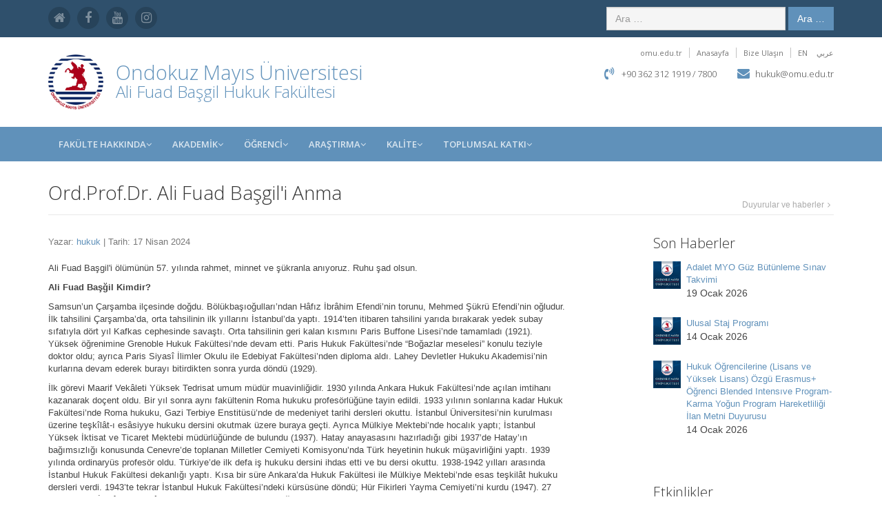

--- FILE ---
content_type: text/html; charset=utf-8
request_url: https://hukuk.omu.edu.tr/tr/haberler/ord-prof-dr-ali-fuad-basgili-anma
body_size: 40568
content:
<!DOCTYPE html>
<!--[if IE 8]> <html lang="en" class="ie8"> <![endif]-->  
<!--[if IE 9]> <html lang="en" class="ie9"> <![endif]-->  
<!--[if !IE]><!--> <html lang="en"> <!--<![endif]-->  
<head>
	    <title>Ali Fuad Başgil Hukuk Fakültesi</title>
    <!-- Meta -->
    <meta charset="utf-8">
    <meta http-equiv="X-UA-Compatible" content="IE=edge">
    <meta name="viewport" content="width=device-width, initial-scale=1.0">
    <meta name="description" content="OMÜ">
    <meta name="author" content="smcn">
	<meta name="author" content="Ondokuz Mayıs Üniversitesi">
    <link rel="shortcut icon" href="/user/themes/fakulte/assets/images/favicon.ico" type="image/vnd.microsoft.icon" />
    <link href='https://fonts.googleapis.com/css?family=Open+Sans:300,400,600,700' rel='stylesheet' type='text/css'>   
    <!-- Global CSS -->
    <link rel="stylesheet" href="/user/themes/fakulte/assets/plugins/bootstrap/css/bootstrap.min.css">   
    <!-- Plugins CSS -->    
    <link rel="stylesheet" href="/user/themes/fakulte/assets/plugins/font-awesome/css/font-awesome.css">
    <link rel="stylesheet" href="/user/themes/fakulte/assets/plugins/flexslider/flexslider.css">
    <link rel="stylesheet" href="/user/themes/fakulte/assets/plugins/pretty-photo/css/prettyPhoto.css"> 
    <!-- Theme CSS --> 
					
    <!--link id="theme-style" rel="stylesheet" href="/user/themes/fakulte/assets/css/styles-red.css"-->
    <link id="theme-style" rel="stylesheet" href="/user/themes/fakulte/assets/css/styles.css">
	<!-- Javascript -->          
    <script type="text/javascript" src="/user/themes/fakulte/assets/plugins/jquery-1.12.3.min.js"></script>
    <!-- HTML5 shim and Respond.js IE8 support of HTML5 elements and media queries -->
    <!--[if lt IE 9]>
      <script src="https://oss.maxcdn.com/libs/html5shiv/3.7.0/html5shiv.js"></script>
      <script src="https://oss.maxcdn.com/libs/respond.js/1.4.2/respond.min.js"></script>
    <![endif]-->
	<style>
	.home-page .awards .logos li img {
		opacity: 0.9;
	}
	</style>
	<script type="application/ld+json">
	{
	  "@context" : "https://schema.org",
	  "@type" : "WebSite",
	  "name" : "Ondokuz Mayıs Üniversitesi",
	  "url" : "https://www.omu.edu.tr/"
	}
	</script>
</head> 

<body class="home-page">
    <div class="wrapper">
        <!-- ******HEADER****** --> 
        		<header class="header">  
            <div class="top-bar">
                <div class="container">  
                    <ul class="social-icons col-md-6 col-sm-6 col-xs-12 hidden-xs">
                        <li><a href="/tr" ><i class="fa fa-home"></i></a></li>
												                                                 <li><a href="https://www.facebook.com/ondokuzmayis1975?ref=hl" ><i class="fa fa-facebook"></i></a></li>                         <li><a href="http://www.youtube.com/user/OMUVideo?feature=watch" ><i class="fa fa-youtube"></i></a></li>                        						 <li><a href="https://www.instagram.com/uniondokuzmayis" ><i class="fa fa-instagram"></i></a></li>                                 
                                     
                    </ul><!--//social-icons-->
                    <form class="pull-right search-form" role="search" action="/tr/ara">
                        <div class="form-group">
                            <input name="query" type="text" class="form-control" placeholder="Ara …" value="">
                        </div>
                        <button type="submit" class="btn btn-theme">Ara …</button>
                    </form>         
                </div>      
            </div><!--//to-bar-->
            <div class="container" style="padding:15px 0;">
			
																		<h4 class="logo col-md-1 col-sm-1">
					<a href="http://www.omu.edu.tr/tr"><img src="/user/themes/fakulte/assets/images/omu_tr.png" width="80"></a>
                </h4><!--//logo--> 
				<h3 class="logo  col-md-6 col-sm-6 ">
											<a href="http://www.omu.edu.tr/tr"><big>Ondokuz Mayıs Üniversitesi </big></a><br />
										<a href="/tr">Ali Fuad Başgil Hukuk Fakültesi </a>
                </h3><!--//logo--> 
				
								
			                       
                <div class="info col-md-5 col-sm-5">
					
                    <ul class="menu-top navbar-right /*hidden-xs*/">
						
											<!--li-->
											<li class="divider">
												<a href="https://www.omu.edu.tr"> omu.edu.tr</a>
						</li>
						
											<!--li-->
											<li class="divider">
												<a href="https://hukuk.omu.edu.tr"> Anasayfa</a>
						</li>
						
											<!--li-->
											<li class="divider">
												<a href="https://unikys.omu.edu.tr/tr/feedbacks/new"> Bize Ulaşın</a>
						</li>
											<li>
						 					<a href="/en/haberler/ord-prof-dr-ali-fuad-basgili-anma">EN</a>
		
			
		<a href="/ar/haberler/ord-prof-dr-ali-fuad-basgili-anma">عربي</a>
		
						</li>
                    </ul><!--//menu-top-->
                    <br />
					                    <div class="contact pull-right">
                        <p class="phone"><i class="fa fa-volume-control-phone"></i> +90 362 312 1919 / 7800</p> 
                        <p class="email"><i class="fa fa-envelope"></i><a href="mailto:hukuk@omu.edu.tr">hukuk@omu.edu.tr</a></p>
												                    </div><!--//contact-->
					                </div><!--//info-->
            </div><!--//header-main-->
        </header><!--//header-->
        
		
				<!-- ******NAV****** -->
		        <nav class="main-nav" role="navigation">
            <div class="container">
                <div class="navbar-header">
                    <button class="navbar-toggle" type="button" data-toggle="collapse" data-target="#navbar-collapse">
                        <span class="sr-only">Toggle navigation</span>
                        <span class="icon-bar"></span>
                        <span class="icon-bar"></span>
                        <span class="icon-bar"></span>
                    </button><!--//nav-toggle-->
                </div><!--//navbar-header-->           
                <div class="navbar-collapse collapse" id="navbar-collapse">
                    <ul class="nav navbar-nav">
					
								
						 
						
						<li class="nav-item dropdown">
                            <a class="dropdown-toggle" data-toggle="dropdown" data-hover="dropdown" data-delay="0" data-close-others="false" href="/tr/fakultemiz">FAKÜLTE HAKKINDA<i class="fa fa-angle-down"></i></a>
                            <ul class="dropdown-menu">
							
														
                                <li><a href="/tr/fakultemiz/genel-bilgi"> Genel Bilgi</a></li>
								
														
                                <li><a href="/tr/fakultemiz/misyon-vizyon"> Misyon - Vizyon</a></li>
								
														
                                <li><a href="https://www.omu.edu.tr/tr/stratejik-yonetim/stratejik-plan"> Stratejik Plan</a></li>
								
														
                                <li><a href="/tr/fakultemiz/organizasyon-semasi"> Organizasyon Şeması</a></li>
								
														
                                <li><a href="/tr/fakultemiz/yonetim"> Yönetim</a></li>
								
														
                                <li><a href="/tr/fakultemiz/kurullar"> Kurullar</a></li>
								
														
                                <li><a href="https://hukuk.omu.edu.tr/tr/fakultemiz/komisyon-ve-koordinatorlukler/Kurul%20ve%20Koordinat%C3%B6rl%C3%BCkler.pdf"> Komisyon ve Koordinatörlükler</a></li>
								
														
                                <li><a href="/tr/fakultemiz/idari-personel"> İdari Personel</a></li>
								
														
                                <li><a href="https://kms.kaysis.gov.tr/Home/Kurum/78633602"> Mevzuat</a></li>
								
														
                                <li><a href="https://www.omu.edu.tr/tr/universitemiz/istakvimi"> İş Takvimi</a></li>
								
														
                                <li><a href="http://hizmet.omu.edu.tr/"> Kamu Hizmet Standartları</a></li>
								
														
                            </ul>
                        </li>
						
                        								
						 
						
						<li class="nav-item dropdown">
                            <a class="dropdown-toggle" data-toggle="dropdown" data-hover="dropdown" data-delay="0" data-close-others="false" href="/tr/akademik">AKADEMİK<i class="fa fa-angle-down"></i></a>
                            <ul class="dropdown-menu">
							
														
                                <li><a href="/tr/akademik/kamu-hukuku-boeluemue"> Kamu Hukuku Bölümü</a></li>
								
														
                                <li><a href="/tr/akademik/oezel-hukuk-boeluemue"> Özel Hukuk Bölümü</a></li>
								
														
                                <li><a href="/tr/akademik/akademik-personel"> Akademik Personel</a></li>
								
														
                                <li><a href="/tr/akademik/gorevlendirme-ile-destek-saglayan-akademik-personel"> Görevlendirme İle Destek Sağlayan Akademik Personel</a></li>
								
														
                            </ul>
                        </li>
						
                        								
						 
						
						<li class="nav-item dropdown">
                            <a class="dropdown-toggle" data-toggle="dropdown" data-hover="dropdown" data-delay="0" data-close-others="false" href="/tr/ogrenci">ÖĞRENCİ<i class="fa fa-angle-down"></i></a>
                            <ul class="dropdown-menu">
							
														
                                <li><a href="https://oidb.omu.edu.tr/tr"> Öğrenci İşleri Daire Başkanlığı</a></li>
								
														
                                <li><a href="/tr/ogrenci/akademik-takvim"> Akademik Takvim</a></li>
								
														
                                <li><a href="https://ubys.omu.edu.tr/"> Üniversite Bilgi Yönetim Sistemi (ÜBYS)</a></li>
								
														
                                <li><a href="https://topluluk.omu.edu.tr"> Öğrenci Toplulukları</a></li>
								
														
                                <li><a href="http://kariyer.omu.edu.tr/tr"> Kariyer Merkezi</a></li>
								
														
                                <li><a href="https://mezun.omu.edu.tr/tr"> Mezunlar Koordinatörlüğü</a></li>
								
														
                                <li><a href="/tr/ogrenci/staj"> Staj</a></li>
								
														
                                <li><a href="https://aday.omu.edu.tr/"> Aday Öğrenci</a></li>
								
														
                                <li><a href="https://ogrencikalite.omu.edu.tr/"> Öğrenci Kalite Komisyonu</a></li>
								
														
                                <li><a href="/tr/ogrenci/engelli-ogrenci-birimi"> Engelli Öğrenci Birimi</a></li>
								
														
                                <li><a href="/tr/ogrenci/erasmus-farabi-mevlana-programlari"> Değişim Programları</a></li>
								
														
                                <li><a href="https://kutuphane.omu.edu.tr/"> Kütüphane</a></li>
								
														
                            </ul>
                        </li>
						
                        								
						 
						
						<li class="nav-item dropdown">
                            <a class="dropdown-toggle" data-toggle="dropdown" data-hover="dropdown" data-delay="0" data-close-others="false" href="/tr/arastirma">ARAŞTIRMA<i class="fa fa-angle-down"></i></a>
                            <ul class="dropdown-menu">
							
														
                                <li><a href="https://bapkob.omu.edu.tr/"> BAPKOB</a></li>
								
														
                                <li><a href="https://arge.omu.edu.tr/"> AR-GE Koordinatörlüğü</a></li>
								
														
                                <li><a href="https://omutto.com/"> OMÜ TTO</a></li>
								
														
                                <li><a href="https://www.samsunteknopark.com/"> Samsun Teknopark</a></li>
								
														
                                <li><a href="https://uib.omu.edu.tr/tr"> Uluslararası İlişkiler</a></li>
								
														
                                <li><a href="/tr/arastirma/laboratuvarlar"> Laboratuvarlar</a></li>
								
														
                                <li><a href="https://www.omu.edu.tr/tr/arastirma/arastirma-merkezleri"> Uygulama ve Araştırma Merkezleri</a></li>
								
														
                                <li><a href="/tr/arastirma/faydali-linkler"> Faydalı Linkler</a></li>
								
														
                            </ul>
                        </li>
						
                        								
						 
						
						<li class="nav-item dropdown">
                            <a class="dropdown-toggle" data-toggle="dropdown" data-hover="dropdown" data-delay="0" data-close-others="false" href="/tr/kalite">KALİTE<i class="fa fa-angle-down"></i></a>
                            <ul class="dropdown-menu">
							
														
                                <li><a href="https://kalite.omu.edu.tr/"> Kalite Koordinatörlüğü</a></li>
								
														
                                <li><a href="https://unikys.omu.edu.tr/"> Üniversite Kalite Yönetim Sistemi (ÜNİKYS)</a></li>
								
														
                                <li><a href="https://hukuk.omu.edu.tr/tr/kalite/birim-kalite-komisyonu/Birim%20Kalite%20%C3%9Cyeleri.pdf"> Birim Kalite Komisyonu</a></li>
								
														
                                <li><a href="https://unikys.omu.edu.tr/tr/task_definitions"> Görev Tanımları</a></li>
								
														
                                <li><a href="https://unikys.omu.edu.tr/tr/document_categories/25"> İş Akış Süreçleri</a></li>
								
														
                                <li><a href="https://arsiv.omu.edu.tr/"> Dijital Arşiv</a></li>
								
														
                                <li><a href="https://ogrencikalite.omu.edu.tr"> Öğrenci Kalite Komisyonu</a></li>
								
														
                                <li><a href="/tr/kalite/akreditasyon"> Akreditasyon</a></li>
								
														
                                <li><a href="https://kalite.omu.edu.tr/birim-ic-degerlendirme-raporlari/"> Birim İç Değerlendirme Raporu</a></li>
								
														
                                <li><a href="/tr/kalite/birim-idare-faaliyet-raporu"> Birim İdare Faaliyet Raporu</a></li>
								
														
                                <li><a href="/tr/kalite/birim-izleme-verileri"> Birim İzleme Verileri</a></li>
								
														
                                <li><a href="/tr/kalite/anketler"> Anketler</a></li>
								
														
                                <li><a href="/tr/kalite/paydaslar"> Paydaşlar</a></li>
								
														
                                <li><a href="https://unikys.omu.edu.tr/tr/document_categories"> Formlar</a></li>
								
														
                            </ul>
                        </li>
						
                        								
						 
						
						<li class="nav-item dropdown">
                            <a class="dropdown-toggle" data-toggle="dropdown" data-hover="dropdown" data-delay="0" data-close-others="false" href="/tr/toplumsal-katki">TOPLUMSAL KATKI<i class="fa fa-angle-down"></i></a>
                            <ul class="dropdown-menu">
							
														
                                <li><a href="/tr/toplumsal-katki/toplumsal-yasama-katki-koordinatorlugu"> Toplumsal Yaşama Katkı Koordinatörlüğü</a></li>
								
														
                                <li><a href="/tr/toplumsal-katki/birim-faaliyetleri"> Birim Faaliyetleri</a></li>
								
														
                            </ul>
                        </li>
						
                        					                        
                    </ul><!--//nav-->
                </div><!--//navabr-collapse-->
            </div><!--//container-->
        </nav><!--//main-nav-->		
        <!-- ******CONTENT****** --> 
        		
		<div class="content container">
            <div class="page-wrapper">
                
								<header class="page-heading clearfix">
                    <h1 class="heading-title pull-left">Ord.Prof.Dr. Ali Fuad Başgil'i Anma</h1>
                    <div class="breadcrumbs pull-right">
                        <ul class="breadcrumbs-list">
                            <li class="breadcrumbs-label"></li>
                            
													<li><a>Duyurular ve haberler</a><i class="fa fa-angle-right"></i></li>
						                            
                            <!--li class="current">Ord.Prof.Dr. Ali Fuad Başgil'i Anma</li-->
                        </ul>
                    </div><!--//breadcrumbs-->
                </header> 				
                <div class="page-content">
                    <div class="row page-row">
                        <div class="news-wrapper col-md-8 col-sm-7">                         
                            <article class="news-item">
							
																								
                                <p class="meta text-muted">Yazar:  <a href="#">hukuk</a> | Tarih: 17 Nisan 2024</p>
                                <p class="featured-image"><img class="img-responsive" src="/user/sites/hukuk.omu.edu.tr/pages/haberler/105.ord-prof-dr-ali-fuad-basgili-anma/ali Fuad Başgil.jpg" alt="" /></p>
                                <p><p>Ali Fuad Başgil'i ölümünün 57. yılında rahmet, minnet ve şükranla anıyoruz.
Ruhu şad olsun.</p>
<p><strong>Ali Fuad Başğil Kimdir?</strong></p>
<p>Samsun’un Çarşamba ilçesinde doğdu. Bölükbaşıoğulları’ndan Hâfız İbrâhim Efendi’nin torunu, Mehmed Şükrü Efendi’nin oğludur. İlk tahsilini Çarşamba’da, orta tahsilinin ilk yıllarını İstanbul’da yaptı. 1914’ten itibaren tahsilini yarıda bırakarak yedek subay sıfatıyla dört yıl Kafkas cephesinde savaştı. Orta tahsilinin geri kalan kısmını Paris Buffone Lisesi’nde tamamladı (1921). Yüksek öğrenimine Grenoble Hukuk Fakültesi’nde devam etti. Paris Hukuk Fakültesi’nde “Boğazlar meselesi” konulu teziyle doktor oldu; ayrıca Paris Siyasî İlimler Okulu ile Edebiyat Fakültesi’nden diploma aldı. Lahey Devletler Hukuku Akademisi’nin kurlarına devam ederek burayı bitirdikten sonra yurda döndü (1929).</p>
<p>İlk görevi Maarif Vekâleti Yüksek Tedrisat umum müdür muavinliğidir. 1930 yılında Ankara Hukuk Fakültesi’nde açılan imtihanı kazanarak doçent oldu. Bir yıl sonra aynı fakültenin Roma hukuku profesörlüğüne tayin edildi. 1933 yılının sonlarına kadar Hukuk Fakültesi’nde Roma hukuku, Gazi Terbiye Enstitüsü’nde de medeniyet tarihi dersleri okuttu. İstanbul Üniversitesi’nin kurulması üzerine teşkîlât-ı esâsiyye hukuku dersini okutmak üzere buraya geçti. Ayrıca Mülkiye Mektebi’nde hocalık yaptı; İstanbul Yüksek İktisat ve Ticaret Mektebi müdürlüğünde de bulundu (1937). Hatay anayasasını hazırladığı gibi 1937’de Hatay’ın bağımsızlığı konusunda Cenevre’de toplanan Milletler Cemiyeti Komisyonu’nda Türk heyetinin hukuk müşavirliğini yaptı. 1939 yılında ordinaryüs profesör oldu. Türkiye’de ilk defa iş hukuku dersini ihdas etti ve bu dersi okuttu. 1938-1942 yılları arasında İstanbul Hukuk Fakültesi dekanlığı yaptı. Kısa bir süre Ankara’da Hukuk Fakültesi ile Mülkiye Mektebi’nde esas teşkilât hukuku dersleri verdi. 1943’te tekrar İstanbul Hukuk Fakültesi’ndeki kürsüsüne döndü; Hür Fikirleri Yayma Cemiyeti’ni kurdu (1947). 27 Mayıs 1960 İhtilâli’nde Millî Birlik Komitesi tarafından 147 öğretim üyesiyle beraber üniversiteden uzaklaştırıldı. Daha sonra bu öğretim üyelerinin özel bir kanunla üniversiteye iade edilmelerine rağmen o bunu bir haysiyet meselesi yaparak üniversiteye dönmedi. 10 Nisan 1961’de de emekliye ayrıldı.</p>
<p>Ali Fuat Başgil emekli olduktan kısa bir süre sonra politikaya atıldı. 15 Ekim 1961’de Adalet Partisi’nin Samsun listesinden bağımsız aday olarak senatör seçildi. Bu devrede cumhurbaşkanlığına adaylığını koyduysa da 27 Mayıs’ı savunan çevrelerin tepki ve baskıları sonucu cumhurbaşkanlığı adaylığından ve senatörlükten istifa etti. 1962’de İsviçre’ye giderek Cenevre Üniversitesi’nde Türk Tarihi ve Dili Kürsüsü’nde görev yaptı. 1965 seçimlerinde Adalet Partisi’nden milletvekili seçilerek tekrar parlamentoya girdi. Anayasa Komisyonu başkanlığını yaptı. 17 Nisan 1967’de vefat etti; kabri Karacaahmet Mezarlığı’ndadır.</p>
<p>Ali Fuat Başgil hayatı boyunca ilmî haysiyet ve vakarını korumasını bilmiş, bir anayasa hukuku hocası olarak gerektiği zaman ilmî kanaatlerini yayın organlarında ve eserlerinde çekinmeden açıklamış, hatta bu uğurda hapse girmeyi dahi göze almıştır. Türk hukukçuları arasında siyasî, sosyal, hukukî sahalarda en çok çaba gösteren ve en çok eser veren Ali Fuat Başgil’in fikirlerinde büyük ölçüde hürriyetçi Batı düşüncesinin tesiri hâkimdir. Din ve laiklik hakkındaki görüşleriyle Diyanet İşleri Reisliği kanunu tasarısı ve 27 Mayıs 1960 İhtilâli ile ilgili tenkitleri büyük ilgi uyandırmış ve tartışma konusu olmuştur.</p>
<p><strong>Eserleri</strong></p>
<ol>
<li>
<p>Gençlerle Başbaşa (İstanbul 1949; 22. bs., 1988). Ali Fuat Başgil bu eserinde bir ömür boyu öğrendiklerine şahsî tecrübelerini de katarak gençlere rehberlik etmek istemiştir. Burada gençlere başarılı olma yolunun tehlikeli düşmanlarını anlatmakta ve başarıya ulaşmanın şartları üzerinde durmaktadır. Ayrıca terbiyenin ruh ve karakter üzerindeki tesiri ve verimli çalışma şartları hakkında gençlere yol göstermektedir. Eser Türk gençliği tarafından en çok aranan ve okunan eserlerden biri olma özelliğini hâlâ taşımaktadır.</p>
</li>
<li>
<p>Din ve Laiklik (İstanbul 1954). Din ve laiklik konusundaki düşüncelerini 28 Nisan-5 Mayıs 1950 tarihleri arasında birbirini takip eden konferanslarla önce üniversite gençliğine anlatmış, bu konuşmaları aynı yıl Yeni Sabah gazetesinde, daha sonra da kitap halinde yayımlamıştır. Burada gerçek anlamda laiklikte devletin din işlerine karışmadığını söyleyerek din hürriyetinin vatandaşların din konusunda sahip oldukları haklardan her birini serbestçe, korkusuz ve endişesiz bir şekilde kullanabilmelerini gerektirdiğini belirtmiştir. Bir ülkedeki din hürriyeti ölçüsünün dini öğretme, okutma-yayma ve telkin etme hakkı olduğunu, bu hakkın resmî veya gayri resmî, kanunî veya idarî baskı altında olmasının din hürriyetinin yok olması anlamına geldiğini savunmuştur (Din ve Laiklik, s. 16). Diyanet İşleri’ni muhtar bir müessese haline koymak, Vakıflar’ı bu teşkilâta bağlamak suretiyle Diyanet’i malî serbestliğe kavuşturmak ve böylece “şart-ı vâkıf”ı da yerine getirmek Başgil’in savunduğu diğer fikirlerdir (a.g.e., s. 204 vd.).</p>
</li>
<li>
<p>La Révolution Militaire de 1960 en Turquie “ses Origines” (Geneve 1963; 27 Mayıs İhtilâli ve Sebepleri, İstanbul 1966, trc. M. Ali Sebük – İ. Hakkı Akın). Bu eserinden dolayı Başgil aleyhinde amme davası açılmış ve anayasa nizamını bozmak ve yabancı ülkelerde memleketin itibarını zedelemek suçlarından yargılanmıştır. Sadece 27 Mayıs İhtilâli hakkında değil Atatürk Türkiyesi ve Atatürk inkılâpları hakkında da Batılı okuyucuya doyurucu bilgiler vermek amacıyla yazılmış olan eser Batı basınında ve ilim çevrelerinde büyük bir ilgi ve hayranlıkla karşılanmıştır. Eserde çeşitli siyasî olaylar ayrıntılı biçimde ele alınmış olup birçoğunun içinde yazarın da bulunduğu bu olaylar aynı zamanda belge niteliğinde bir hâtıra özelliği taşımaktadır.</p>
</li>
</ol>
<p><strong>Ali Fuat Başgil’in diğer önemli eserleri şunlardır: </strong></p>
<p>La Question des Detroits (Ses origines, son évolution, sa solution à la conférence de Lausanne, Paris 1928); Esas Teşkilât Hukuku Dersleri (I-II, İstanbul 1935-1942); Türkiye İş Hukuku (İstanbul 1940); Hukukun Ana Mesele ve Müesseseleri (İstanbul 1947); Vatandaş Hürriyeti ve Bunun Teminatı (İstanbul 1948); Cihan Sulhu ve İnsan Hakları (İstanbul 1948); Seçim Sistemimizin Kıymeti ve Eksikleri (İstanbul 1948); Türkçe Meselesi (İstanbul 1948); Demokrasi ve Hürriyet (İstanbul 1949); Devlet Nizamı ve Hukuk (İstanbul 1950); İlmin Işığında Günün Meseleleri (İstanbul 1960); Demokrasi Yolunda (İstanbul 1961). 1962’de İsviçre’de kaleme aldığı hâtıraları da Ord.Prof.Dr. Ali Fuat Başgil’in Hatıraları (İstanbul 1990) adıyla neşredilmiştir.</p>
<p>BİBLİYOGRAFYA
Ali Fuat Başgil, Din ve Laiklik, İstanbul 1985, s. 16, 178, 204 vd.</p>
<p>Hasan Basri Erk, Meşhur Türk Hukukcuları, [baskı yeri ve tarihi yok], s. 513-514.</p>
<p>Mehmet Gökalp, Ord.Prof.Dr. Ali Fuad Başgil, İstanbul 1963.</p>
<p>el-Mevsûʿatü’l-ḥarekiyye (nşr. Müessesetü’l-Buhûs ve’l-meşârîu’l-İslâmiyye), Amman 1403/1983, I, 187-188.</p>
<p>M. Niyazi Özdemir, “Ali Fuad Başgil”, Zaman, İstanbul 16 Mayıs 1989, s. 3.</p>
<p>Ezel Erverdi, “Başgil, Ali Fuat”, TDEA, I, 343.</p>
<p>https://islamansiklopedisi.org.tr/basgil-ali-fuat alınmıştır.</p></p>                       
                            </article><!--//news-item-->
							<br />
														
								<a class="prettyphoto col-md-3 col-sm-3 col-xs-12" rel="prettyPhoto[gallery]" title="" href="/user/sites/hukuk.omu.edu.tr/pages/haberler/105.ord-prof-dr-ali-fuad-basgili-anma/ali Fuad Başgil.jpg">
									<img class="img-responsive img-thumbnail" src="/user/sites/hukuk.omu.edu.tr/pages/haberler/105.ord-prof-dr-ali-fuad-basgili-anma/ali Fuad Başgil.jpg" alt="" />
								</a>
							
								
							
                        </div><!--//news-wrapper-->
						
												<aside class="page-sidebar  col-md-3 col-md-offset-1 col-sm-4 col-sm-offset-1 col-xs-12">                    
                            <section class="widget <!--has-divider-->"  style="background: #ffffff;">
                                <h3 class="title">Son Haberler</h3>
								
																																												 
																																												
                                <article class="news-item row">       
                                    <figure class="thumb col-md-2 col-sm-3 col-xs-3">
                                        <img src="/user/themes/fakulte/assets/images/omu-default-img_tr.jpeg" alt="" />
                                    </figure>
                                    <div class="details col-md-10 col-sm-9 col-xs-9">
                                        
										<p class="people">
											<span class="name"><a href="/tr/haberler/adalet-myo-guz-butunleme-sinav-takvimi">Adalet MYO Güz Bütünleme Sınav Takvimi</a></span><br>
											<span class="title"> 19 Ocak 2026</span>
										</p>
										
										
                                    </div>
                                </article><!--//news-item-->
                                																							 
																																												
                                <article class="news-item row">       
                                    <figure class="thumb col-md-2 col-sm-3 col-xs-3">
                                        <img src="/user/themes/fakulte/assets/images/omu-default-img_tr.jpeg" alt="" />
                                    </figure>
                                    <div class="details col-md-10 col-sm-9 col-xs-9">
                                        
										<p class="people">
											<span class="name"><a href="/tr/haberler/ulusal-staj-programi">Ulusal Staj Programı</a></span><br>
											<span class="title"> 14 Ocak 2026</span>
										</p>
										
										
                                    </div>
                                </article><!--//news-item-->
                                																							 
																																												
                                <article class="news-item row">       
                                    <figure class="thumb col-md-2 col-sm-3 col-xs-3">
                                        <img src="/user/themes/fakulte/assets/images/omu-default-img_tr.jpeg" alt="" />
                                    </figure>
                                    <div class="details col-md-10 col-sm-9 col-xs-9">
                                        
										<p class="people">
											<span class="name"><a href="/tr/haberler/erasmus-ogrenci-blended-intensive-program-karma-yogun-program-hareketliligi-ilan-metni-duyurusu">Hukuk Öğrencilerine (Lisans ve Yüksek Lisans) Özgü Erasmus+ Öğrenci Blended Intensıve Program-Karma Yoğun Program Hareketliliği İlan Metni Duyurusu</a></span><br>
											<span class="title"> 14 Ocak 2026</span>
										</p>
										
										
                                    </div>
                                </article><!--//news-item-->
                                								
							
                            </section><!--//widget-->
							
							
                            <section class="widget" style="background: #ffffff;">
								 <h3 class="title">Etkinlikler</h3>
							
									
						
														
                                <article class="events-item row page-row">                                    
                                        <div class="date-label-wrapper col-md-3 col-sm-4 col-xs-4">
                                            <p class="date-label">
											
											 
																							                                                <span class="month">Eki</span>
                                                <span class="date-number">30</span>
                                            </p>
                                        </div><!--//date-label-wrapper-->
                                        <div class="details col-md-9 col-sm-8 col-xs-8">
                                            <h5 class="title"><a href="/tr/etkinlikler/akademik-yazim-egitimi">Akademik Yazım Eğitimi</a></h5>  
											<p class="time"><i class="fa fa-clock-o"></i>13:15</p>
											<p class="location"><i class="fa fa-map-marker"></i>Online</p>        											
                                        </div><!--//details-->                                   
                                </article>
								
														
                                <article class="events-item row page-row">                                    
                                        <div class="date-label-wrapper col-md-3 col-sm-4 col-xs-4">
                                            <p class="date-label">
											
											 
																							                                                <span class="month">Eki</span>
                                                <span class="date-number">27</span>
                                            </p>
                                        </div><!--//date-label-wrapper-->
                                        <div class="details col-md-9 col-sm-8 col-xs-8">
                                            <h5 class="title"><a href="/tr/etkinlikler/29-ekim-cumhuriyet-bayrami-ve-hukukta-kariyer">29 Ekim Cumhuriyet Bayramı ve Hukukta Kariyer</a></h5>  
											<p class="time"><i class="fa fa-clock-o"></i>13:00</p>
											<p class="location"><i class="fa fa-map-marker"></i>Hukuk Fakültesi Konferans Salonu</p>        											
                                        </div><!--//details-->                                   
                                </article>
								
														
                                <article class="events-item row page-row">                                    
                                        <div class="date-label-wrapper col-md-3 col-sm-4 col-xs-4">
                                            <p class="date-label">
											
											 
																							                                                <span class="month">Eki</span>
                                                <span class="date-number">09</span>
                                            </p>
                                        </div><!--//date-label-wrapper-->
                                        <div class="details col-md-9 col-sm-8 col-xs-8">
                                            <h5 class="title"><a href="/tr/etkinlikler/osmanlidan-cumhuriyete-turk-vakif-sistemi">Osmanlı'dan Cumhuriyet'e Türk Vakıf Sistemi</a></h5>  
											<p class="time"><i class="fa fa-clock-o"></i>13:00</p>
											<p class="location"><i class="fa fa-map-marker"></i>Hukuk Fakültesi Konferans Salonu</p>        											
                                        </div><!--//details-->                                   
                                </article>
								
								
                                
                            </section><!--//widget-->
							
							
                        </aside>						
                    </div><!--//page-row-->
					
                </div><!--//page-content-->
            </div><!--//page--> 
        </div><!--//content-->
    </div><!--//wrapper-->

			
    </div><!--//wrapper-->
    
    <!-- ******FOOTER****** --> 
		<footer class="footer">
        <div class="footer-content">
            <div class="container">
                <div class="row" style="font-family:'open sans', arial, sans-serif;">
					<div class="footer-col col-md-3 col-sm-4 about">
						<div class="footer-col-inner">
							<h3>Bağlantılar</h3>
							<ul>
							
																					
								<li style="font-size: 14px;"><a href="http://oidb.omu.edu.tr/tr/content/akademik-takvim"><i class="fa fa-caret-right"></i>Akademik Takvim</a></li>
								
														
								<li style="font-size: 14px;"><a href="http://ebs.omu.edu.tr/ebs/index.php?dil=tr"><i class="fa fa-caret-right"></i>OMÜ Ders Kataloğu</a></li>
								
														
								<li style="font-size: 14px;"><a href="http://www.omu.edu.tr/tr/ogrenci/ogrenci-degisim-programi"><i class="fa fa-caret-right"></i>Öğrenci Değişim Programları</a></li>
								
															
							</ul>
						</div><!--//footer-col-inner-->
					</div><!--//foooter-col-->
					<div class="footer-col col-md-3 col-sm-4 contact">
						<div class="footer-col-inner">
							<h3>İletişim</h3>
								<p class="adr clearfix">
									<i class="fa fa-map-marker pull-left"></i>        
									<span class="adr-group pull-left" style="font-size: 14px;">  			
										<span class="street-address">OMÜ Mustafa Kemal Güneşdoğdu Kampüsü</span><br>
										<span class="region">Ali Fuad Başgil Hukuk Fakültesi</span><br>
										<span class="postal-code">55500 Çarşamba, Samsun</span><br>
										<span class="country-name">TÜRKİYE</span>
									</span>
								</p>
								<p class="tel" style="font-size: 14px;">
									<i class="fa fa-phone"></i>+90 362 312 1919 / 7800
								</p>
																																	<p class="tel" style="font-size: 14px;">
										<i class="fa fa-fax"></i>+90 362 800 8178
									</p>
																<p class="email">
									<i class="fa fa-envelope" style="font-size: 14px;"></i><a href="mailto:hukuk@omu.edu.tr">hukuk@omu.edu.tr</a>
								</p>  
							
						</div><!--//footer-col-inner-->            
					</div><!--//foooter-col-->  
					<div class="footer-col col-md-3 col-sm-4 newsletter">
						<div class="footer-col-inner">
							<h3></h3>
							<br />
							<br />
															<iframe src="https://www.google.com/maps/d/embed?mid=1SJhfWRnZl5hhnA18k_adOQBaHllDEJw&hl=tr&ehbc=2E312F" width="100%" height="180" style="border:0" width="100%"></iframe>
													</div><!--//footer-col-inner-->
					</div><!--//foooter-col--> 					
					<div class="footer-col col-md-3 col-sm-4 newsletter">
						<div class="footer-col-inner">
							<h3>Hızlı Linkler</h3>
							<ul>
							
														
								<li style="font-size: 14px;"><a href="http://omu.edu.tr/"><i class="fa fa-caret-right"></i>Ondokuz Mayıs Üniversitesi</a></li>
								
														
								<li style="font-size: 14px;"><a href="http://www.yok.gov.tr/"><i class="fa fa-caret-right"></i>Yükseköğretim Kurulu</a></li>
								
														
								<li style="font-size: 14px;"><a href="http://www.adalet.gov.tr/"><i class="fa fa-caret-right"></i>Adalet Bakanlığı</a></li>
								
															
							</ul>
						</div><!--//footer-col-inner-->
					</div><!--//foooter-col--> 
                </div>   
            </div>        
        </div><!--//footer-content-->
        <div class="bottom-bar">
            <div class="container">
                <div class="row">
                    <small class="copyright col-md-6 col-sm-12 col-xs-12">
						Copyright @ 2023 |  <a href="http://www.omu.edu.tr">Ondokuz Mayıs Üniversitesi </a> - <a href="http://bidb.omu.edu.tr">BİDB </a> | Powered by <a href="http://getgrav.org">Grav</a>
											| 1532
										</small>
                    <ul class="social pull-right col-md-6 col-sm-12 col-xs-12">
						                         <li><a href="https://www.facebook.com/ondokuzmayis1975?ref=hl" ><i class="fa fa-facebook"></i></a></li>                         <li><a href="http://www.youtube.com/user/OMUVideo?feature=watch" ><i class="fa fa-youtube"></i></a></li>                                                         
                            
						 <li><a href="https://www.instagram.com/uniondokuzmayis" ><i class="fa fa-instagram"></i></a></li> 
                    </ul><!--//social-->
					
                </div><!--//row-->
            </div><!--//container-->
        </div><!--//bottom-bar-->
    </footer><!--//footer-->   
    
    <!-- *****CONFIGURE STYLE****** -->  
	<!--
    <div class="config-wrapper hidden-xs">
        <div class="config-wrapper-inner">
            <a id="config-trigger" class="config-trigger" href="#"><i class="fa fa-cog"></i></a>
            <div id="config-panel" class="config-panel">
                <p>Choose Colour</p>
                <ul id="color-options" class="list-unstyled list-inline">
                    <li class="default"><a data-style="/user/themes/birimler/assets/css/styles.css" data-logo="/user/themes/birimler/assets/images/logo.png" href="#"></a></li>
                    <li class="green"><a data-style="/user/themes/birimler/assets/css/styles-green.css" data-logo="/user/themes/birimler/assets/images/logo-green.png" href="#"></a></li>
                    <li class="purple"><a data-style="/user/themes/birimler/assets/css/styles-purple.css" data-logo="/user/themes/birimler/assets/images/logo-purple.png" href="#"></a></li>
                    <li class="red active"><a data-style="/user/themes/birimler/assets/css/styles-red.css" data-logo="/user/themes/birimler/assets/images/logo-red.png" href="#"></a></li>
                </ul><!--//color-options
                <a id="config-close" class="close" href="#"><i class="fa fa-times-circle"></i></a>
            </div><!--//configure-panel
        </div><!--//config-wrapper-inner
    </div><!--//config-wrapper-->
 
    <!-- Javascript -->          
    <script type="text/javascript" src="/user/themes/fakulte/assets/plugins/bootstrap/js/bootstrap.min.js"></script> 
    <script type="text/javascript" src="/user/themes/fakulte/assets/plugins/bootstrap-hover-dropdown.min.js"></script> 
    <script type="text/javascript" src="/user/themes/fakulte/assets/plugins/back-to-top.js"></script>
    <script type="text/javascript" src="/user/themes/fakulte/assets/plugins/jquery-placeholder/jquery.placeholder.js"></script>
    <script type="text/javascript" src="/user/themes/fakulte/assets/plugins/pretty-photo/js/jquery.prettyPhoto.js"></script>
    <script type="text/javascript" src="/user/themes/fakulte/assets/plugins/flexslider/jquery.flexslider-min.js"></script>
    <script type="text/javascript" src="/user/themes/fakulte/assets/plugins/jflickrfeed/jflickrfeed.min.js"></script> 
    <script type="text/javascript" src="/user/themes/fakulte/assets/js/main.js"></script> 
	

		
		

</body>
</html> 



--- FILE ---
content_type: text/html; charset=utf-8
request_url: https://www.google.com/maps/d/embed?mid=1SJhfWRnZl5hhnA18k_adOQBaHllDEJw&hl=tr&ehbc=2E312F
body_size: 4664
content:
<!DOCTYPE html><html itemscope itemtype="http://schema.org/WebSite"><head><script nonce="7LHrItBkoBC-bfQv_HORwg">window['ppConfig'] = {productName: '06194a8f37177242d55a18e38c5a91c6', deleteIsEnforced:  false , sealIsEnforced:  false , heartbeatRate:  0.5 , periodicReportingRateMillis:  60000.0 , disableAllReporting:  false };(function(){'use strict';function k(a){var b=0;return function(){return b<a.length?{done:!1,value:a[b++]}:{done:!0}}}function l(a){var b=typeof Symbol!="undefined"&&Symbol.iterator&&a[Symbol.iterator];if(b)return b.call(a);if(typeof a.length=="number")return{next:k(a)};throw Error(String(a)+" is not an iterable or ArrayLike");}var m=typeof Object.defineProperties=="function"?Object.defineProperty:function(a,b,c){if(a==Array.prototype||a==Object.prototype)return a;a[b]=c.value;return a};
function n(a){a=["object"==typeof globalThis&&globalThis,a,"object"==typeof window&&window,"object"==typeof self&&self,"object"==typeof global&&global];for(var b=0;b<a.length;++b){var c=a[b];if(c&&c.Math==Math)return c}throw Error("Cannot find global object");}var p=n(this);function q(a,b){if(b)a:{var c=p;a=a.split(".");for(var d=0;d<a.length-1;d++){var e=a[d];if(!(e in c))break a;c=c[e]}a=a[a.length-1];d=c[a];b=b(d);b!=d&&b!=null&&m(c,a,{configurable:!0,writable:!0,value:b})}}
q("Object.is",function(a){return a?a:function(b,c){return b===c?b!==0||1/b===1/c:b!==b&&c!==c}});q("Array.prototype.includes",function(a){return a?a:function(b,c){var d=this;d instanceof String&&(d=String(d));var e=d.length;c=c||0;for(c<0&&(c=Math.max(c+e,0));c<e;c++){var f=d[c];if(f===b||Object.is(f,b))return!0}return!1}});
q("String.prototype.includes",function(a){return a?a:function(b,c){if(this==null)throw new TypeError("The 'this' value for String.prototype.includes must not be null or undefined");if(b instanceof RegExp)throw new TypeError("First argument to String.prototype.includes must not be a regular expression");return this.indexOf(b,c||0)!==-1}});function r(a,b,c){a("https://csp.withgoogle.com/csp/proto/"+encodeURIComponent(b),JSON.stringify(c))}function t(){var a;if((a=window.ppConfig)==null?0:a.disableAllReporting)return function(){};var b,c,d,e;return(e=(b=window)==null?void 0:(c=b.navigator)==null?void 0:(d=c.sendBeacon)==null?void 0:d.bind(navigator))!=null?e:u}function u(a,b){var c=new XMLHttpRequest;c.open("POST",a);c.send(b)}
function v(){var a=(w=Object.prototype)==null?void 0:w.__lookupGetter__("__proto__"),b=x,c=y;return function(){var d=a.call(this),e,f,g,h;r(c,b,{type:"ACCESS_GET",origin:(f=window.location.origin)!=null?f:"unknown",report:{className:(g=d==null?void 0:(e=d.constructor)==null?void 0:e.name)!=null?g:"unknown",stackTrace:(h=Error().stack)!=null?h:"unknown"}});return d}}
function z(){var a=(A=Object.prototype)==null?void 0:A.__lookupSetter__("__proto__"),b=x,c=y;return function(d){d=a.call(this,d);var e,f,g,h;r(c,b,{type:"ACCESS_SET",origin:(f=window.location.origin)!=null?f:"unknown",report:{className:(g=d==null?void 0:(e=d.constructor)==null?void 0:e.name)!=null?g:"unknown",stackTrace:(h=Error().stack)!=null?h:"unknown"}});return d}}function B(a,b){C(a.productName,b);setInterval(function(){C(a.productName,b)},a.periodicReportingRateMillis)}
var D="constructor __defineGetter__ __defineSetter__ hasOwnProperty __lookupGetter__ __lookupSetter__ isPrototypeOf propertyIsEnumerable toString valueOf __proto__ toLocaleString x_ngfn_x".split(" "),E=D.concat,F=navigator.userAgent.match(/Firefox\/([0-9]+)\./),G=(!F||F.length<2?0:Number(F[1])<75)?["toSource"]:[],H;if(G instanceof Array)H=G;else{for(var I=l(G),J,K=[];!(J=I.next()).done;)K.push(J.value);H=K}var L=E.call(D,H),M=[];
function C(a,b){for(var c=[],d=l(Object.getOwnPropertyNames(Object.prototype)),e=d.next();!e.done;e=d.next())e=e.value,L.includes(e)||M.includes(e)||c.push(e);e=Object.prototype;d=[];for(var f=0;f<c.length;f++){var g=c[f];d[f]={name:g,descriptor:Object.getOwnPropertyDescriptor(Object.prototype,g),type:typeof e[g]}}if(d.length!==0){c=l(d);for(e=c.next();!e.done;e=c.next())M.push(e.value.name);var h;r(b,a,{type:"SEAL",origin:(h=window.location.origin)!=null?h:"unknown",report:{blockers:d}})}};var N=Math.random(),O=t(),P=window.ppConfig;P&&(P.disableAllReporting||P.deleteIsEnforced&&P.sealIsEnforced||N<P.heartbeatRate&&r(O,P.productName,{origin:window.location.origin,type:"HEARTBEAT"}));var y=t(),Q=window.ppConfig;if(Q)if(Q.deleteIsEnforced)delete Object.prototype.__proto__;else if(!Q.disableAllReporting){var x=Q.productName;try{var w,A;Object.defineProperty(Object.prototype,"__proto__",{enumerable:!1,get:v(),set:z()})}catch(a){}}
(function(){var a=t(),b=window.ppConfig;b&&(b.sealIsEnforced?Object.seal(Object.prototype):b.disableAllReporting||(document.readyState!=="loading"?B(b,a):document.addEventListener("DOMContentLoaded",function(){B(b,a)})))})();}).call(this);
</script><title itemprop="name">Ali Fuat Başgil Hukuk Fakültesi - Google Haritalarım</title><meta name="robots" content="noindex,nofollow"/><meta http-equiv="X-UA-Compatible" content="IE=edge,chrome=1"><meta name="viewport" content="initial-scale=1.0,minimum-scale=1.0,maximum-scale=1.0,user-scalable=0,width=device-width"/><meta name="description" itemprop="description" content="Ali Fuat Başgil Hukuk Fakültesi"/><meta itemprop="url" content="https://www.google.com/maps/d/viewer?mid=1SJhfWRnZl5hhnA18k_adOQBaHllDEJw&amp;hl=tr"/><meta itemprop="image" content="https://www.google.com/maps/d/thumbnail?mid=1SJhfWRnZl5hhnA18k_adOQBaHllDEJw&amp;hl=tr"/><meta property="og:type" content="website"/><meta property="og:title" content="Ali Fuat Başgil Hukuk Fakültesi - Google Haritalarım"/><meta property="og:description" content="Ali Fuat Başgil Hukuk Fakültesi"/><meta property="og:url" content="https://www.google.com/maps/d/viewer?mid=1SJhfWRnZl5hhnA18k_adOQBaHllDEJw&amp;hl=tr"/><meta property="og:image" content="https://www.google.com/maps/d/thumbnail?mid=1SJhfWRnZl5hhnA18k_adOQBaHllDEJw&amp;hl=tr"/><meta property="og:site_name" content="Google My Maps"/><meta name="twitter:card" content="summary_large_image"/><meta name="twitter:title" content="Ali Fuat Başgil Hukuk Fakültesi - Google Haritalarım"/><meta name="twitter:description" content="Ali Fuat Başgil Hukuk Fakültesi"/><meta name="twitter:image:src" content="https://www.google.com/maps/d/thumbnail?mid=1SJhfWRnZl5hhnA18k_adOQBaHllDEJw&amp;hl=tr"/><link rel="stylesheet" id="gmeviewer-styles" href="https://www.gstatic.com/mapspro/_/ss/k=mapspro.gmeviewer.ZPef100W6CI.L.W.O/am=AAAE/d=0/rs=ABjfnFU-qGe8BTkBR_LzMLwzNczeEtSkkw" nonce="LkMpHTzPZOHs0dPaYqjxhA"><link rel="stylesheet" href="https://fonts.googleapis.com/css?family=Roboto:300,400,500,700" nonce="LkMpHTzPZOHs0dPaYqjxhA"><link rel="shortcut icon" href="//www.gstatic.com/mapspro/images/favicon-001.ico"><link rel="canonical" href="https://www.google.com/mymaps/viewer?mid=1SJhfWRnZl5hhnA18k_adOQBaHllDEJw&amp;hl=tr"></head><body jscontroller="O1VPAb" jsaction="click:cOuCgd;"><div class="c4YZDc HzV7m-b7CEbf SfQLQb-QClCJf-giiMnc SfQLQb-dIxMhd-bN97Pc-b3rLgd"><div class="jQhVs-haAclf"><div class="jQhVs-uMX1Ee-My5Dr-purZT-uDEFge"><div class="jQhVs-uMX1Ee-My5Dr-purZT-uDEFge-bN97Pc"><div class="jQhVs-uMX1Ee-My5Dr-purZT-uDEFge-Bz112c"></div><div class="jQhVs-uMX1Ee-My5Dr-purZT-uDEFge-fmcmS-haAclf"><div class="jQhVs-uMX1Ee-My5Dr-purZT-uDEFge-fmcmS">Daha fazla içerik görmek için tam ekran modunda açın</div></div></div></div></div><div class="i4ewOd-haAclf"><div class="i4ewOd-UzWXSb" id="map-canvas"></div></div><div class="X3SwIb-haAclf NBDE7b-oxvKad"><div class="X3SwIb-i8xkGf"></div></div><div class="Te60Vd-ZMv3u dIxMhd-bN97Pc-b3rLgd"><div class="dIxMhd-bN97Pc-Tswv1b-Bz112c"></div><div class="dIxMhd-bN97Pc-b3rLgd-fmcmS">Bu harita bir kullanıcı tarafından oluşturuldu. <a href="//support.google.com/mymaps/answer/3024454?hl=en&amp;amp;ref_topic=3188329" target="_blank">Kendi haritanızı nasıl oluşturacağınızı öğrenin</a>.</div><div class="dIxMhd-bN97Pc-b3rLgd-TvD9Pc" title="Kapat"></div></div><script nonce="7LHrItBkoBC-bfQv_HORwg">
  function _DumpException(e) {
    if (window.console) {
      window.console.error(e.stack);
    }
  }
  var _pageData = "[[1,null,null,null,null,null,null,null,null,null,\"at\",\"\",\"\",1769031571437,\"\",\"tr\",false,[],\"https://www.google.com/maps/d/viewer?mid\\u003d1SJhfWRnZl5hhnA18k_adOQBaHllDEJw\\u0026hl\\u003dtr\",\"https://www.google.com/maps/d/embed?mid\\u003d1SJhfWRnZl5hhnA18k_adOQBaHllDEJw\\u0026hl\\u003dtr\\u0026ehbc\\u003d2E312F\",\"https://www.google.com/maps/d/edit?mid\\u003d1SJhfWRnZl5hhnA18k_adOQBaHllDEJw\\u0026hl\\u003dtr\",\"https://www.google.com/maps/d/thumbnail?mid\\u003d1SJhfWRnZl5hhnA18k_adOQBaHllDEJw\\u0026hl\\u003dtr\",null,null,true,\"https://www.google.com/maps/d/print?mid\\u003d1SJhfWRnZl5hhnA18k_adOQBaHllDEJw\\u0026hl\\u003dtr\",\"https://www.google.com/maps/d/pdf?mid\\u003d1SJhfWRnZl5hhnA18k_adOQBaHllDEJw\\u0026hl\\u003dtr\",\"https://www.google.com/maps/d/viewer?mid\\u003d1SJhfWRnZl5hhnA18k_adOQBaHllDEJw\\u0026hl\\u003dtr\",null,false,\"/maps/d\",\"maps/sharing\",\"//www.google.com/intl/tr/help/terms_maps.html\",true,\"https://docs.google.com/picker\",null,false,null,[[[\"//www.gstatic.com/mapspro/images/google-my-maps-logo-regular-001.png\",143,25],[\"//www.gstatic.com/mapspro/images/google-my-maps-logo-regular-2x-001.png\",286,50]],[[\"//www.gstatic.com/mapspro/images/google-my-maps-logo-small-001.png\",113,20],[\"//www.gstatic.com/mapspro/images/google-my-maps-logo-small-2x-001.png\",226,40]]],1,\"https://www.gstatic.com/mapspro/_/js/k\\u003dmapspro.gmeviewer.tr.M6tixxNMxp0.O/am\\u003dAAAE/d\\u003d0/rs\\u003dABjfnFUOo70hu-8Gsl82iIVZ1ehyjExo7A/m\\u003dgmeviewer_base\",null,null,true,null,\"US\",null,null,null,null,null,null,true],[\"mf.map\",\"1SJhfWRnZl5hhnA18k_adOQBaHllDEJw\",\"Ali Fuat Başgil Hukuk Fakültesi\",null,[36.71312,41.2061755,36.71312,41.2061755],[36.71312,41.2061755,36.71312,41.2061755],[[null,\"j7oxIbKa6Ys\",\"Ali Fuat Başgil Fakültesi\",\"\",[[[\"[data-uri]\\u003d\\u003d\"],null,1,1,[[null,[41.2061755,36.71312]],\"0\",null,\"j7oxIbKa6Ys\",[41.2061755,36.71312],[0,0],\"481BBF4EC8AE8748\"],[[\"19 Mayıs Üniversitesi Mustafa Güneşdoğdu Kampüsü - Ali Fuat Başgil Hukuk Fakültesi\"]]]],null,null,true,null,null,null,null,[[\"j7oxIbKa6Ys\",1,null,null,null,\"https://www.google.com/maps/d/kml?mid\\u003d1SJhfWRnZl5hhnA18k_adOQBaHllDEJw\\u0026resourcekey\\u0026lid\\u003dj7oxIbKa6Ys\",null,null,null,null,null,2,null,[[[\"481BBF4EC8AE8748\",[[[41.2061755,36.71312]]],null,null,0,[[\"ad\",[\"19 Mayıs Üniversitesi Mustafa Güneşdoğdu Kampüsü - Ali Fuat Başgil Hukuk Fakültesi\"],1]],null,0]],[[[\"[data-uri]\\u003d\\u003d\",null,1],[[\"000000\",1],1200],[[\"000000\",0.30196078431372547],[\"000000\",1],1200]]]]]],null,null,null,null,null,1]],[2],null,null,\"mapspro_in_drive\",\"1SJhfWRnZl5hhnA18k_adOQBaHllDEJw\",\"https://drive.google.com/abuse?id\\u003d1SJhfWRnZl5hhnA18k_adOQBaHllDEJw\",true,false,false,\"\",2,false,\"https://www.google.com/maps/d/kml?mid\\u003d1SJhfWRnZl5hhnA18k_adOQBaHllDEJw\\u0026resourcekey\",247437,false,false,\"\",true,\"\",true,[\"“OMÜ” Ondokuz Mayıs Üniversitesi\",\"https://lh3.googleusercontent.com/a-/ALV-UjVcrBtCEDBLb_53QJNWEhVQCudG8eG-BAhMOsRYZJzn-N6B31QK\"],[null,null,[1692364000,877801000],[1692364044,630000000]],false,\"https://support.google.com/legal/troubleshooter/1114905#ts\\u003d9723198%2C1115689\"]]";</script><script type="text/javascript" src="//maps.googleapis.com/maps/api/js?v=3.61&client=google-maps-pro&language=tr&region=US&libraries=places,visualization,geometry,search" nonce="7LHrItBkoBC-bfQv_HORwg"></script><script id="base-js" src="https://www.gstatic.com/mapspro/_/js/k=mapspro.gmeviewer.tr.M6tixxNMxp0.O/am=AAAE/d=0/rs=ABjfnFUOo70hu-8Gsl82iIVZ1ehyjExo7A/m=gmeviewer_base" nonce="7LHrItBkoBC-bfQv_HORwg"></script><script nonce="7LHrItBkoBC-bfQv_HORwg">_startApp();</script></div></body></html>

--- FILE ---
content_type: text/css
request_url: https://hukuk.omu.edu.tr/user/themes/fakulte/assets/css/styles.css
body_size: 6400
content:
/*   
 * Template Name: College Green - Responsive Website Template for Education & Training
 * Version: 1.6
 * Author: Xiaoying Riley at 3rd Wave Media
 * Website: http://themes.3rdwavemedia.com/
 * Twitter: @3rdwave_themes
*/
/* ======= Base ======= */
html,
body {
  height: 100%;
}
body {
  font-size: 13px;
  -webkit-font-smoothing: antialiased;
  -moz-osx-font-smoothing: grayscale;
}
.wrapper {
  min-height: 100%;
  margin-bottom: -344px;
  /* equal to footer height */
}
.wrapper:after {
  content: "";
  display: block;
  height: 344px;
  /* must be the same height as footer */
}
.footer {
  height: 344px;
  /* must be the same height as footer */
}
h1,
h2,
h3,
h4,
h5,
h6 {
  font-family: 'open sans', arial, sans-serif;
  font-weight: 300;
}
p {
  color: #444;
  font-size: 13px;
}
a {
  color: #6091ba;
  -webkit-transition: all 0.4s ease-in-out;
  -moz-transition: all 0.4s ease-in-out;
  -ms-transition: all 0.4s ease-in-out;
  -o-transition: all 0.4s ease-in-out;
}
a:hover {
  text-decoration: none;
  color: #365d7e;
}
a:focus {
  text-decoration: none;
}
.btn {
  -webkit-transition: all 0.4s ease-in-out;
  -moz-transition: all 0.4s ease-in-out;
  -ms-transition: all 0.4s ease-in-out;
  -o-transition: all 0.4s ease-in-out;
  -webkit-border-radius: 0;
  -moz-border-radius: 0;
  -ms-border-radius: 0;
  -o-border-radius: 0;
  border-radius: 0;
  -moz-background-clip: padding;
  -webkit-background-clip: padding-box;
  background-clip: padding-box;
}
.btn .fa {
  color: #fff;
  margin-right: 5px;
}
.btn .fa.fa-search {
  margin-right: 0;
}
.btn-theme {
  background: #6091ba;
  border: 1px solid #6091ba;
  color: #fff;
}
.btn-theme:hover {
  background: #84aac9;
  border: 1px solid #84aac9;
  color: #fff;
}
a.btn-cta,
.btn-cta {
  background: #6091ba;
  color: #fff;
  padding: 10px 20px;
  font-size: 18px;
  line-height: 1.33;
  -webkit-border-radius: 0;
  -moz-border-radius: 0;
  -ms-border-radius: 0;
  -o-border-radius: 0;
  border-radius: 0;
  -moz-background-clip: padding;
  -webkit-background-clip: padding-box;
  background-clip: padding-box;
  border: 1px solid #6091ba;
  font-family: 'open sans', arial, sans-serif;
}
a.btn-cta:hover,
.btn-cta:hover {
  color: #fff;
  background: #84aac9;
  border: 1px solid #84aac9;
}
a.btn-cta .fa,
.btn-cta .fa {
  margin-right: 10px;
  font-size: 20px;
  color: #fff;
}
.form-control {
  -webkit-border-radius: 0;
  -moz-border-radius: 0;
  -ms-border-radius: 0;
  -o-border-radius: 0;
  border-radius: 0;
  -moz-background-clip: padding;
  -webkit-background-clip: padding-box;
  background-clip: padding-box;
}
.form-control:focus {
  border-color: #6091ba;
  -webkit-box-shadow: none;
  -moz-box-shadow: none;
  box-shadow: none;
}
blockquote {
  font-size: 14px;
}
blockquote p {
  font-size: 14px;
  line-height: 1.5;
}
.RedDamask {
  background-color: #e27240;
}
.RedDamask:hover {
  background-color: #df622a;
}
.FireBush {
  background-color: #E28D40;
}
.FireBush:hover {
  background-color: #df802a;
}
.OliveDrab {
  background-color: #60A823;
}
.OliveDrab:hover {
  background-color: #54931f;
}
.Mojo {
  background-color: #C94139;
}
.Mojo:hover {
  background-color: #b73932;
}
.text-highlight {
  color: #27435a;
}
.highlight-border {
  border-color: #6091ba;
}
.read-more {
  -webkit-transition: all 0.4s ease-in-out;
  -moz-transition: all 0.4s ease-in-out;
  -ms-transition: all 0.4s ease-in-out;
  -o-transition: all 0.4s ease-in-out;
  font-size: 13px;
  display: block;
}
.read-more .fa {
  position: relative;
  top: 1px;
  margin-left: 5px;
}
.read-more:hover {
  text-decoration: none;
}
.carousel-fade .item {
  -webkit-opacity: 0;
  -moz-opacity: 0;
  opacity: 0;
  -webkit-transition: opacity 0.3s;
  -moz-transition: opacity 0.3s;
  -ms-transition: opacity 0.3s;
  -o-transition: opacity 0.3s;
}
.carousel-fade .item.active {
  -webkit-opacity: 1;
  -moz-opacity: 1;
  opacity: 1;
}
#topcontrol {
  background: #84aac9;
  color: #fff;
  text-align: center;
  display: inline-block;
  width: 35px;
  height: 35px;
  border: none;
  -webkit-border-radius: 2px;
  -moz-border-radius: 2px;
  -ms-border-radius: 2px;
  -o-border-radius: 2px;
  border-radius: 2px;
  -moz-background-clip: padding;
  -webkit-background-clip: padding-box;
  background-clip: padding-box;
  -webkit-transition: all 0.4s ease-in-out;
  -moz-transition: all 0.4s ease-in-out;
  -ms-transition: all 0.4s ease-in-out;
  -o-transition: all 0.4s ease-in-out;
}
#topcontrol:hover {
  background: #6091ba;
}
#topcontrol .fa {
  position: relative;
  top: 3px;
  font-size: 25px;
}
.row-end {
  margin-right: 0;
  padding-right: 0;
}
ul.custom-list-style li {
  list-style: none;
}
.date-label {
  background: #f5f5f5;
  display: inline-block;
  width: 40px;
  height: 50px;
  text-align: center;
  font-size: 13px;
}
.date-label .month {
  background: #6091ba;
  color: #fff;
  display: block;
  font-size: 13px;
  text-transform: uppercase;
}
.date-label .date-number {
  clear: left;
  display: block;
  padding-top: 5px;
  font-size: 15px;
  font-family: 'open sans', arial, sans-serif;
  font-weight: 500;
}
.pagination > .active > a,
.pagination > .active > span,
.pagination > .active > a:hover,
.pagination > .active > span:hover,
.pagination > .active > a:focus,
.pagination > .active > span:focus {
  background-color: #6091ba;
  border-color: #6091ba;
}
.pagination > li > a:hover,
.pagination > li > span:hover,
.pagination > li > a:focus,
.pagination > li > span:focus {
  background-color: #eef3f8;
  border-color: #a7c2d9;
}
.pagination > li:first-child > a,
.pagination > li:first-child > span,
.pagination > li:last-child > a,
.pagination > li:last-child > span {
  -webkit-border-radius: 0;
  -moz-border-radius: 0;
  -ms-border-radius: 0;
  -o-border-radius: 0;
  border-radius: 0;
  -moz-background-clip: padding;
  -webkit-background-clip: padding-box;
  background-clip: padding-box;
}
.nav-tabs {
  border-bottom: none;
  position: relative;
  margin-bottom: -1px;
}
.tab-content {
  border: 1px solid #e8e8e8;
  padding: 15px;
  margin-bottom: 20px;
}
.nav > li > a {
  font-size: 13px;
}
.nav > li > a:focus,
.nav > li > a:hover {
  background: inherit;
}
.nav-tabs > li > a {
  border: 1px solid #e8e8e8;
  border-bottom: none;
  background: #f5f5f5;
  padding: 5px 15px;
  margin-right: 0;
  -webkit-border-radius: 0;
  -moz-border-radius: 0;
  -ms-border-radius: 0;
  -o-border-radius: 0;
  border-radius: 0;
  -moz-background-clip: padding;
  -webkit-background-clip: padding-box;
  background-clip: padding-box;
  color: #444;
  -webkit-transition: all 0s;
  -moz-transition: all 0s;
  -ms-transition: all 0s;
  -o-transition: all 0s;
}
.nav-tabs > li {
  margin-right: 2px;
}
.nav-tabs > li.active {
  border-top: 2px solid #6091ba;
}
.nav-tabs > li.active a,
.nav-tabs > li.active a:hover,
.nav-tabs > li.active a:active,
.nav-tabs > li.active a:focus {
  border-bottom: 0;
  border-top: 0;
}
.table-striped > tbody > tr:nth-child(odd) > td,
.table-striped > tbody > tr:nth-child(odd) > th {
  background: #f5f8fb;
}
.table > thead > tr > th,
.table > tbody > tr > th,
.table > tfoot > tr > th,
.table > thead > tr > td,
.table > tbody > tr > td,
.table > tfoot > tr > td {
  border-top: 1px solid #ebebeb;
}
.table > thead > tr > th {
  border-bottom: 2px solid #a7c2d9;
  color: #365d7e;
}
.table-hover > tbody > tr:hover > td,
.table-hover > tbody > tr:hover > th {
  background: #f5f8fb;
}
.table-boxed,
.table-bordered {
  border: 1px solid #ebebeb;
}
.table.table-boxed > thead > tr > th {
  border-bottom: none;
  background: #6091ba;
  color: #fff;
}
.panel-group .panel {
  -webkit-border-radius: 0;
  -moz-border-radius: 0;
  -ms-border-radius: 0;
  -o-border-radius: 0;
  border-radius: 0;
  -moz-background-clip: padding;
  -webkit-background-clip: padding-box;
  background-clip: padding-box;
}
.panel-group .panel .panel-heading {
  background: none;
  border: none;
  -webkit-border-radius: 0;
  -moz-border-radius: 0;
  -ms-border-radius: 0;
  -o-border-radius: 0;
  border-radius: 0;
  -moz-background-clip: padding;
  -webkit-background-clip: padding-box;
  background-clip: padding-box;
}
.panel-group .panel .panel-heading .panel-title a {
  color: #6091ba;
}
.panel-group .panel .panel-heading .panel-title a:before {
  font-family: FontAwesome;
  line-height: 1;
  -webkit-font-smoothing: antialiased;
  -moz-osx-font-smoothing: grayscale;
  content: "\f146";
  margin-right: 5px;
}
.panel-group .panel .panel-heading .panel-title a.collapsed:before {
  content: "\f0fe";
}
.panel-group .panel .panel-body {
  font-size: 13px;
}
.panel {
  -webkit-border-radius: 0;
  -moz-border-radius: 0;
  -ms-border-radius: 0;
  -o-border-radius: 0;
  border-radius: 0;
  -moz-background-clip: padding;
  -webkit-background-clip: padding-box;
  background-clip: padding-box;
}
.panel .panel-heading {
  -webkit-border-radius: 0;
  -moz-border-radius: 0;
  -ms-border-radius: 0;
  -o-border-radius: 0;
  border-radius: 0;
  -moz-background-clip: padding;
  -webkit-background-clip: padding-box;
  background-clip: padding-box;
}
.panel .panel-heading h3.panel-title {
  font-weight: 500;
}
.panel .panel-heading .label {
  font-size: 10px;
}
.panel .panel-footer {
  -webkit-border-radius: 0;
  -moz-border-radius: 0;
  -ms-border-radius: 0;
  -o-border-radius: 0;
  border-radius: 0;
  -moz-background-clip: padding;
  -webkit-background-clip: padding-box;
  background-clip: padding-box;
}
.panel .panel-footer ul {
  margin-bottom: 0;
}
.panel .panel-footer ul.list-inline li {
  margin-bottom: 0;
}
.panel .panel-footer small {
  color: #999;
}
.panel > .list-group .list-group-item:last-child {
  -webkit-border-radius: 0;
  -moz-border-radius: 0;
  -ms-border-radius: 0;
  -o-border-radius: 0;
  border-radius: 0;
  -moz-background-clip: padding;
  -webkit-background-clip: padding-box;
  background-clip: padding-box;
}
.panel-theme {
  border-color: #6091ba;
}
.panel-theme > .panel-heading,
.panel-theme > .panel-footer {
  color: #fff;
  background: #6091ba;
  border-color: #6091ba;
}
.no-margins {
  margin: 0;
}
.no-margin-left {
  margin-left: 0;
}
.no-margin-right {
  margin-right: 0;
}
.no-margin-top {
  margin-top: 0;
}
.no-margin-bottom {
  margin-bottom: 0;
}
.label {
  -webkit-border-radius: 0;
  -moz-border-radius: 0;
  -ms-border-radius: 0;
  -o-border-radius: 0;
  border-radius: 0;
  -moz-background-clip: padding;
  -webkit-background-clip: padding-box;
  background-clip: padding-box;
}
.label.label-theme {
  background: #6091ba;
}
.label .fa {
  margin-right: 4px;
}
.label.label-icon-only .fa {
  margin-right: 0;
}
.badge.badge-theme {
  background: #6091ba;
}
.badge.badge-default {
  background: #999;
}
.badge.badge-primary {
  background: #428bca;
}
.badge.badge-success {
  background: #5cb85c;
}
.badge.badge-info {
  background: #5bc0de;
}
.badge.badge-info {
  background: #5bc0de;
}
.badge.badge-warning {
  background: #f0ad4e;
}
.badge.badge-danger {
  background: #d9534f;
}
.promo-badge {
  font-size: 20px;
  display: table;
}
.promo-badge a {
  color: #fff;
  display: table-cell;
  width: 135px;
  height: 135px;
  text-align: center;
  vertical-align: middle;
  -webkit-border-radius: 50%;
  -moz-border-radius: 50%;
  -ms-border-radius: 50%;
  -o-border-radius: 50%;
  border-radius: 50%;
  -moz-background-clip: padding;
  -webkit-background-clip: padding-box;
  background-clip: padding-box;
  border: 5px solid #fff;
  -webkit-box-shadow: 0px 0px 1px 1px rgba(0, 0, 0, 0.1);
  -moz-box-shadow: 0px 0px 1px 1px rgba(0, 0, 0, 0.1);
  box-shadow: 0px 0px 1px 1px rgba(0, 0, 0, 0.1);
}
.promo-badge .percentage {
  font-size: 32px;
  font-weight: 500;
  color: #fff;
  position: relative;
  font-family: 'open sans', arial, sans-serif;
}
.promo-badge .percentage .off {
  font-size: 11px;
  position: absolute;
  top: 15px;
  right: -15px;
}
.promo-badge .desc {
  font-size: 12px;
}
.progress-bar-theme {
  background: #6091ba;
}
.img-thumbnail {
  -webkit-border-radius: 0;
  -moz-border-radius: 0;
  -ms-border-radius: 0;
  -o-border-radius: 0;
  border-radius: 0;
  -moz-background-clip: padding;
  -webkit-background-clip: padding-box;
  background-clip: padding-box;
  border-color: #e8e8e8;
  margin-bottom: 15px;
}
#cboxLoadedContent,
#cboxContent {
  background: none;
}
.box {
  background: #f5f5f5;
  padding: 15px;
}
.box.box-border {
  border-left: 5px solid #6091ba;
}
.box.box-dark {
  background: #444;
  color: #fff;
}
.box.box-theme {
  background: #6091ba;
  color: #fff;
}
.box .date-label {
  background: #fff;
}
.social-icons {
  list-style: none;
  padding: 10px 0;
  margin-bottom: 0;
}
.social-icons li {
  float: left;
}
.social-icons li.row-end {
  margin-right: 0;
}
.social-icons a {
  display: inline-block;
  background: #95b6d1;
  width: 32px;
  height: 32px;
  text-align: center;
  padding-top: 4px;
  -webkit-border-radius: 50%;
  -moz-border-radius: 50%;
  -ms-border-radius: 50%;
  -o-border-radius: 50%;
  border-radius: 50%;
  -moz-background-clip: padding;
  -webkit-background-clip: padding-box;
  background-clip: padding-box;
  font-size: 18px;
  margin-right: 10px;
  float: left;
}
.social-icons a:hover {
  background: #6091ba;
}
.social-icons a .fa {
  color: #fff;
}
.social-icons a .fa:before {
  font-size: 18px;
  text-align: center;
  padding: 0;
}
/* ======= Header ======= */
.header .top-bar {
  background: #2f506c;
}
.header .top-bar .search-form {
  padding: 10px 0;
}
.header .top-bar .search-form .form-group {
  display: inline-block;
  margin-bottom: 0;
  vertical-align: middle;
}
.header .social-icons li.row-end {
  margin-right: 0;
}
.header .social-icons a {
  background: #27435a;
}
.header .social-icons a:hover {
  background: #6091ba;
}
.header .social-icons a:hover .fa {
  color: #fff;
}
.header .social-icons a .fa {
  color: rgba(255, 255, 255, 0.4);
}
.header .social-icons a .fa:before {
  font-size: 18px;
  text-align: center;
  padding: 0;
}
.header .header-main {
  padding: 30px 0;
}
.header h1.logo {
  margin-top: 0;
  margin-bottom: 0;
}
.header .menu-top {
  list-style: none;
  margin: 0;
  padding: 0;
  text-align: right;
  float: right;
}
.header .menu-top li {
  list-style: none;
  float: left;
  font-size: 11px;
  font-family: 'open sans', arial, sans-serif;
}
.header .menu-top li:last-child a {
  padding-right: 0;
}
.header .menu-top li.divider a {
  border-right: 1px solid #c3c3c3;
}
.header .menu-top li a {
  display: inline-block;
  color: #777777;
  padding: 0px 10px;
}
.header .menu-top li a:hover {
  color: #6091ba;
}
.header .contact {
  font-size: 20px;
  font-family: 'open sans', arial, sans-serif;
  font-weight: 300;
  margin-top: 10px;
}
.header .contact p {
  float: left;
  margin-bottom: 0;
}
.header .contact p.phone {
  margin-right: 30px;
}
.header .contact p a {
  color: #444;
}
.header .contact .fa {
  color: #6091ba;
  margin-right: 8px;
  font-size: 18px;
  position: relative;
  top: 1px;
}
.header .contact .fa.fa-phone {
  font-size: 22px;
  top: 2px;
}
.header .search-form {
  border: 0;
  -webkit-box-shadow: none;
  -moz-box-shadow: none;
  box-shadow: none;
}
.header .search-form .form-control {
  width: 260px;
  background: #f5f5f5;
  -webkit-transition: all 0.4s ease-in-out;
  -moz-transition: all 0.4s ease-in-out;
  -ms-transition: all 0.4s ease-in-out;
  -o-transition: all 0.4s ease-in-out;
}
.header .search-form .form-control:focus {
  background: #fff;
  border-color: #6091ba;
}
.main-nav {
  background: #6091ba;
  margin-bottom: 30px;
}
.main-nav button {
  background: #27435a;
  color: #fff !important;
  -webkit-border-radius: 0;
  -moz-border-radius: 0;
  -ms-border-radius: 0;
  -o-border-radius: 0;
  border-radius: 0;
  -moz-background-clip: padding;
  -webkit-background-clip: padding-box;
  background-clip: padding-box;
}
.main-nav button:focus {
  outline: none;
}
.main-nav button .icon-bar {
  background-color: #fff;
}
.main-nav .navbar-collapse {
  padding: 0;
}
.main-nav .nav .nav-item {
  font-weight: 600;
  text-transform: uppercase;
  font-family: 'open sans', arial, sans-serif;
  z-index: 100;
}
.main-nav .nav .nav-item.dropdown {
  z-index: 101;
}
.main-nav .nav .nav-item a {
  color: #dce7f0;
  -webkit-transition: all 0.4s ease-in-out;
  -moz-transition: all 0.4s ease-in-out;
  -ms-transition: all 0.4s ease-in-out;
  -o-transition: all 0.4s ease-in-out;
}
.main-nav .nav .nav-item a:hover {
  background: #6091ba;
  color: #fff;
}
.main-nav .nav .nav-item.active {
  position: relative;
}
.main-nav .nav .nav-item.active > a {
  background: #4678a1;
  color: #fff;
}
.main-nav .nav .nav-item.active > a:before {
  content: "\f0d8";
  position: absolute;
  bottom: -8px;
  left: 0;
  text-align: center;
  font-family: FontAwesome;
  display: block;
  font-size: 12px;
  width: 100%;
}
.main-nav .nav .nav-item.active > a.dropdown-toggle:before {
  display: none;
}
.main-nav .nav .nav-item.open a {
  background: #4678a1;
  color: #fff;
}
.main-nav .nav .nav-item .dropdown-menu {
  -webkit-border-radius: 0;
  -moz-border-radius: 0;
  -ms-border-radius: 0;
  -o-border-radius: 0;
  border-radius: 0;
  -moz-background-clip: padding;
  -webkit-background-clip: padding-box;
  background-clip: padding-box;
  margin: 0;
  border: none;
  padding: 0;
  text-transform: none;
  min-width: 220px;
}
.main-nav .nav .nav-item .dropdown-menu a {
  border-bottom: 1px solid #3e6a8f;
  padding: 8px 20px;
}
.main-nav .nav .nav-item .dropdown-menu a:hover {
  background: #3e6a8f;
  color: #fff;
  padding-left: 24px;
}
.main-nav .nav .nav-item .dropdown-submenu {
  position: relative;
}
.main-nav .nav .nav-item .dropdown-submenu .fa {
  position: absolute;
  right: 15px;
  top: 10px;
}
.main-nav .nav .nav-item .dropdown-submenu li {
  position: relative;
}
.main-nav .nav .nav-item .dropdown-submenu li .fa {
  position: absolute;
  right: 15px;
  top: 10px;
}
.main-nav .nav .nav-item .dropdown-submenu > .dropdown-menu {
  top: 0;
  left: 100%;
  margin-top: 0px;
  margin-left: -1px;
}
/* ======= Footer ======= */
.footer {
  background: #444;
  color: #fff;
}
.footer p {
  color: #dcdcdc;
}
.footer ul {
  padding-left: 0;
}
.footer li {
  list-style: none;
}
.footer h3 {
  margin-top: 0;
  margin-bottom: 20px;
}
.footer .footer-content {
  padding: 30px 0;
  font-size: 12px;
  min-height: 300px;
}
.footer .footer-content .footer-col .footer-col-inner {
  padding: 0 15px;
}
.footer .footer-content .footer-col .fa {
  margin-right: 10px;
  display: inline-block;
  color: #767676;
}
.footer .footer-content .footer-col .fa.fa-phone {
  font-size: 16px;
}
.footer .footer-content .footer-col li {
  margin-bottom: 10px;
  font-size: 12px;
}
.footer .footer-content .footer-col a {
  color: #dcdcdc;
}
.footer .footer-content .footer-col a:hover {
  color: #84aac9;
}
.footer .footer-content .adr {
  margin-bottom: 30px;
}
.footer .footer-content .adr .fa {
  font-size: 16px;
  margin-top: 2px;
}
.footer .footer-content .subscribe-form {
  padding: 0;
}
.footer .footer-content .subscribe-form .form-group {
  display: inline-block;
  margin-bottom: 0;
  vertical-align: middle;
}
.footer .footer-content .subscribe-form .form-control {
  width: 320px;
  background: #f5f5f5;
  border: none;
  -webkit-transition: all 0.4s ease-in-out;
  -moz-transition: all 0.4s ease-in-out;
  -ms-transition: all 0.4s ease-in-out;
  -o-transition: all 0.4s ease-in-out;
}
.footer .footer-content .subscribe-form .form-control:focus {
  background: #fff;
}
.footer .bottom-bar {
  background: #2b2b2b;
  padding: 5px 0;
}
.footer .bottom-bar .copyright {
  font-size: 11px;
  color: #dcdcdc;
  line-height: 3;
}
.footer .bottom-bar .copyright a:hover {
  color: #84aac9;
}
.footer .bottom-bar .social {
  margin: 0;
}
.footer .bottom-bar .social li {
  float: right;
  margin-left: 10px;
  text-align: center;
  font-size: 18px;
  line-height: 2;
}
.footer .bottom-bar .social li a {
  color: #a9a9a9;
  padding: 0 5px;
}
.footer .bottom-bar .social li a:hover {
  color: #6091ba;
}
/* ======= FlexSlider ======= */
.flexslider {
  -webkit-border-radius: 0;
  -moz-border-radius: 0;
  -ms-border-radius: 0;
  -o-border-radius: 0;
  border-radius: 0;
  -moz-background-clip: padding;
  -webkit-background-clip: padding-box;
  background-clip: padding-box;
  -webkit-box-shadow: 0 0 0;
  -moz-box-shadow: 0 0 0;
  box-shadow: 0 0 0;
  border: 0;
}
.flexslider .flex-control-nav {
  bottom: -35px;
}
.flexslider .flex-control-paging li a {
  background: #a1a1a1;
}
.flexslider .flex-control-paging li a:hover {
  background: #6091ba;
}
.flexslider .flex-control-paging li a.flex-active {
  background: #6091ba;
}
.flexslider .slides li {
  position: relative;
}
.flexslider .slides .flex-caption {
  position: absolute;
  left: 30px;
  bottom: 30px;
  color: #fff;
  display: inline-block;
  font-family: 'open sans', arial, sans-serif;
}
.flexslider .slides .flex-caption .main {
  display: inline-block;
  background: #6091ba;
  margin-bottom: 5px;
  padding: 10px 15px;
  font-size: 18px;
  text-transform: uppercase;
}
.flexslider .slides .flex-caption .secondary {
  display: inline-block;
  background: rgba(0, 0, 0, 0.8);
  padding: 5px 15px;
  color: #fff;
  font-size: 16px;
}
.flexslider .slides .promo-badge {
  position: absolute;
  right: 60px;
  top: 30px;
}
/* ======= Page ======= */
.page-wrapper .page-heading {
  margin-bottom: 30px;
  border-bottom: 1px solid #e8e8e8;
}
.page-wrapper .page-heading h1.heading-title {
  margin-top: 0;
  display: inline-block;
  font-size: 28px;
}
.page-wrapper .breadcrumbs {
  display: inline-block;
}
.page-wrapper .breadcrumbs ul {
  padding-top: 25px;
  margin: 0;
}
.page-wrapper .breadcrumbs ul li {
  color: #6091ba;
  font-size: 12px;
  float: left;
  list-style: none;
  display: inline-block;
}
.page-wrapper .breadcrumbs ul li a {
  display: inline-block;
  padding: 0 5px;
  color: #aaaaaa;
}
.page-wrapper .breadcrumbs ul li a:hover {
  color: #365d7e;
}
.page-wrapper .breadcrumbs ul li.breadcrumbs-label {
  padding-right: 0;
  color: #aaaaaa;
}
.page-wrapper .breadcrumbs ul li.current {
  max-width: 250px;
  white-space: nowrap;
  overflow: hidden;
  text-overflow: ellipsis;
}
.page-wrapper .breadcrumbs ul li .fa {
  margin-right: 5px;
  color: #aaaaaa;
}
.page-wrapper ul li {
  margin-bottom: 5px;
}
.page-wrapper ul li .fa {
  margin-right: 5px;
  color: #6091ba;
}
.page-wrapper ul li.list-group-item {
  margin-bottom: -1px;
}
.page-wrapper ul.nav li {
  margin-bottom: 0;
}
.page-wrapper ul.social-icons li .fa {
  margin-right: 0;
  color: #fff;
}
.page-wrapper ol li {
  margin-bottom: 5px;
}
.page-wrapper dl dd {
  margin-bottom: 5px;
}
.page-wrapper .page-content h1 {
  font-size: 26px;
  font-weight: normal;
}
.page-wrapper .page-content h2 {
  font-size: 24px;
  font-weight: normal;
}
.page-wrapper .page-content h3 {
  font-size: 20px;
  font-weight: normal;
}
.page-wrapper .page-content h4 {
  font-size: 18px;
  font-weight: normal;
}
.page-wrapper .page-content h5 {
  font-size: 16px;
  font-weight: normal;
}
.page-wrapper .page-content h6 {
  font-size: 14px;
  font-weight: normal;
}
.page-wrapper .page-content .title {
  margin-top: 0;
  margin-bottom: 15px;
  font-weight: 300;
}
.page-wrapper .page-content .page-row {
  margin-bottom: 30px;
}
.page-wrapper .page-content .custom-quote {
  border-color: #a7c2d9;
}
.page-wrapper .page-content .custom-quote p {
  font-size: 14px;
  color: #777777;
  line-height: 1.5;
}
.page-wrapper .page-content .custom-quote .fa {
  color: #6091ba;
  margin-right: 10px;
}
.page-wrapper .page-content .custom-quote .people {
  margin-top: 10px;
  font-size: 11px;
  color: #444;
  font-style: normal;
}
.page-wrapper .page-content .custom-quote .people .name {
  color: #6091ba;
}
.page-wrapper .page-content .has-divider {
  border-bottom: 1px dotted #e8e8e8;
  padding-bottom: 15px;
}
.page-wrapper .page-content .has-divider-solid {
  border-bottom: 1px solid #e8e8e8;
}
.page-wrapper .page-content .row-divider {
  border-bottom: 1px dotted #e8e8e8;
  padding: 10px 0;
}
.page-wrapper .page-content .even-row {
  background: #f5f5f5;
}
.page-wrapper .page-content .read-more.btn {
  margin-bottom: 15px;
  display: inline-block;
}
.page-wrapper .page-content .panel-title {
  font-size: 16px;
  font-weight: 300;
}
.page-wrapper .page-content .video-iframe {
  max-width: 100%;
}
.page-wrapper .page-content .album-cover {
  border: 1px solid #e8e8e8;
  margin-bottom: 30px;
}
.page-wrapper .page-content .album-cover:hover {
  -webkit-box-shadow: 0px 0px 5px 0px #e8e8e8;
  -moz-box-shadow: 0px 0px 5px 0px #e8e8e8;
  box-shadow: 0px 0px 5px 0px #e8e8e8;
}
.page-wrapper .page-content .album-cover > a:hover {
  position: relative;
}
.page-wrapper .page-content .album-cover > a:hover img {
  display: block;
  -webkit-opacity: 0.9;
  -moz-opacity: 0.9;
  opacity: 0.9;
}
.page-wrapper .page-content .album-cover .desc {
  padding: 15px;
  position: relative;
}
.page-wrapper .page-content .album-cover .desc:before {
  content: "";
  display: block;
  border-left: 10px solid transparent;
  border-right: 10px solid transparent;
  border-bottom: 10px solid #fff;
  position: absolute;
  top: -10px;
}
.page-wrapper .page-content .prettyphoto:hover img {
  -webkit-box-shadow: 0px 0px 5px 0px #e8e8e8;
  -moz-box-shadow: 0px 0px 5px 0px #e8e8e8;
  box-shadow: 0px 0px 5px 0px #e8e8e8;
}
.page-wrapper .page-sidebar h3.title {
  margin-top: 0;
  margin-bottom: 15px;
  font-size: 20px;
}
.page-wrapper .page-sidebar .widget {
  margin-bottom: 30px;
  padding-bottom: 15px;
}
.page-wrapper .page-sidebar .widget.has-divider {
  border-bottom: 1px dotted #e8e8e8;
}
.page-wrapper .page-sidebar .widget .iframe {
  height: auto;
  min-height: 200px;
  max-width: 100%;
}
.page-wrapper .page-sidebar .widget .fa {
  margin-right: 5px;
  color: #6091ba;
}
.page-wrapper .page-sidebar .widget .fa.fa-phone {
  font-size: 16px;
}
.page-wrapper .page-sidebar .widget .btn .fa {
  color: #fff;
}
.page-wrapper .page-sidebar .widget .nav li a {
  padding: 5px 15px;
  color: #444;
  margin-bottom: 10px;
  border-left: 5px solid transparent;
}
.page-wrapper .page-sidebar .widget .nav li a:hover {
  background: none;
  color: #6091ba;
}
.page-wrapper .page-sidebar .widget .nav li.active a {
  background: none;
  color: #6091ba;
  font-weight: bold;
  border-left: 5px solid #6091ba;
}
.page-wrapper .page-sidebar ul {
  padding-left: 0;
}
.page-wrapper .page-sidebar #flickr-photos li {
  list-style: none;
  float: left;
  display: inline-block;
  margin-bottom: 5px;
  margin-right: 5px;
}
.page-wrapper .page-sidebar #flickr-photos li img {
  max-width: 100%;
  -webkit-transition: all 0.4s ease-in-out;
  -moz-transition: all 0.4s ease-in-out;
  -ms-transition: all 0.4s ease-in-out;
  -o-transition: all 0.4s ease-in-out;
}
.page-wrapper .page-sidebar #flickr-photos li img:hover {
  -webkit-opacity: 0.8;
  -moz-opacity: 0.8;
  opacity: 0.8;
}
.page-wrapper .page-sidebar .news-item {
  margin-bottom: 15px;
}
.page-wrapper .page-sidebar .news-item img {
  width: 40px;
  height: 40px;
}
.page-wrapper .page-sidebar .news-item .title {
  font-size: 14px;
  margin-top: 0;
}
.page-wrapper .page-sidebar .testimonials-carousel {
  position: relative;
}
.page-wrapper .page-sidebar .testimonials-carousel .fa {
  color: #6091ba;
  margin-right: 5px;
  font-size: 18px;
}
.page-wrapper .page-sidebar .testimonials-carousel .carousel .item {
  min-height: 300px;
}
.page-wrapper .page-sidebar .testimonials-carousel .people {
  margin-top: 10px;
}
.page-wrapper .page-sidebar .testimonials-carousel .people .name {
  color: #6091ba;
}
.page-wrapper .page-sidebar .testimonials-carousel .people .title {
  color: #999;
}
.page-wrapper .page-sidebar .testimonials-carousel .carousel-controls {
  margin-top: 20px;
  text-align: right;
}
.page-wrapper .page-sidebar .testimonials-carousel .carousel-controls a .fa {
  -webkit-transition: all 0.4s ease-in-out;
  -moz-transition: all 0.4s ease-in-out;
  -ms-transition: all 0.4s ease-in-out;
  -o-transition: all 0.4s ease-in-out;
  background: #dddddd;
  color: #fff;
  display: inline-block;
  width: 20px;
  height: 20px;
  text-align: center;
  margin-right: 0;
  font-size: 15px;
}
.page-wrapper .page-sidebar .testimonials-carousel .carousel-controls a.next .fa {
  padding-top: 2px;
  padding-right: 1px;
}
.page-wrapper .page-sidebar .testimonials-carousel .carousel-controls a.prev .fa {
  padding-top: 2px;
  padding-right: 1px;
}
.page-wrapper .page-sidebar .testimonials-carousel .carousel-controls a:hover .fa {
  background: #6091ba;
}
/* ======= Configure Style ======= */
.config-wrapper {
  position: absolute;
  top: 100px;
  right: 0;
}
.config-wrapper-inner {
  position: relative;
}
.config-trigger {
  display: block;
  position: absolute;
  left: -36px;
  width: 36px;
  height: 36px;
  background: #444;
  color: #fff;
  text-align: center;
  -webkit-border-top-right-radius: 0;
  -webkit-border-bottom-right-radius: 0;
  -webkit-border-bottom-left-radius: 4px;
  -webkit-border-top-left-radius: 4px;
  -moz-border-radius-topright: 0;
  -moz-border-radius-bottomright: 0;
  -moz-border-radius-bottomleft: 4px;
  -moz-border-radius-topleft: 4px;
  border-top-right-radius: 0;
  border-bottom-right-radius: 0;
  border-bottom-left-radius: 4px;
  border-top-left-radius: 4px;
  -moz-background-clip: padding;
  -webkit-background-clip: padding-box;
  background-clip: padding-box;
}
.config-trigger:hover {
  background: #000;
}
.config-trigger .fa {
  font-size: 22px;
  padding-top: 8px;
  display: block;
  color: #fff;
}
.config-panel {
  display: none;
  background: #444;
  color: #fff;
  padding: 15px;
  -webkit-border-top-right-radius: 0;
  -webkit-border-bottom-right-radius: 0;
  -webkit-border-bottom-left-radius: 4px;
  -webkit-border-top-left-radius: 0;
  -moz-border-radius-topright: 0;
  -moz-border-radius-bottomright: 0;
  -moz-border-radius-bottomleft: 4px;
  -moz-border-radius-topleft: 0;
  border-top-right-radius: 0;
  border-bottom-right-radius: 0;
  border-bottom-left-radius: 4px;
  border-top-left-radius: 0;
  -moz-background-clip: padding;
  -webkit-background-clip: padding-box;
  background-clip: padding-box;
}
.config-panel p {
  margin: 0;
  padding: 0;
  margin-bottom: 15px;
  color: #fff;
}
.config-panel ul {
  margin-bottom: 0;
}
.config-panel li a {
  display: block;
  width: 20px;
  height: 20px;
  border: 2px solid transparent;
}
.config-panel li a:hover {
  -webkit-opacity: 0.9;
  -moz-opacity: 0.9;
  opacity: 0.9;
  border: 2px solid rgba(255, 255, 255, 0.8);
}
.config-panel li.active a {
  border: 2px solid #fff;
}
.config-panel li.default a {
  background: #6091ba;
}
.config-panel li.green a {
  background: #57a89a;
}
.config-panel li.purple a {
  background: #6f7a9f;
}
.config-panel li.red a {
  background: #a85770;
}
.config-panel .close {
  position: absolute;
  right: 5px;
  top: 5px;
  color: #fff;
}
.config-panel .close .fa {
  color: #fff;
}
.ie8 .footer .footer-content {
  min-height: 280px;
}
.ie8 .navbar-nav {
  position: relative;
  z-index: 100;
}
/* ======= Home Page ======= */
.home-page h1.section-heading {
  font-size: 22px;
  font-weight: 300;
  line-height: 2;
  margin-top: 0;
  color: #2f506c;
}
.home-page h1.section-heading .line {
  border-top: 2px solid #6091ba;
  display: inline-block;
  padding: 0 15px;
  padding-top: 5px;
}
.home-page section {
  background: #f5f5f5;
  overflow: hidden;
  margin-bottom: 30px;
}
.home-page .section-content {
  padding: 15px;
  padding-top: 0;
}
.home-page .carousel-controls a .fa {
  -webkit-transition: all 0.4s ease-in-out;
  -moz-transition: all 0.4s ease-in-out;
  -ms-transition: all 0.4s ease-in-out;
  -o-transition: all 0.4s ease-in-out;
  background: #dddddd;
  color: #fff;
  display: inline-block;
  width: 20px;
  height: 20px;
  text-align: center;
  margin-right: 0;
  font-size: 15px;
}
.home-page .carousel-controls a.next .fa {
  padding-top: 2px;
  padding-right: 1px;
}
.home-page .carousel-controls a.prev .fa {
  padding-top: 2px;
  padding-right: 1px;
}
.home-page .carousel-controls a:hover .fa {
  background: #6091ba;
}
.home-page .promo {
  margin-bottom: 30px;
}
.home-page .promo h1.section-heading {
  margin-top: 0;
  font-size: 24px;
  color: #fff;
}
.home-page .promo p {
  color: #f5f5f5;
}
.home-page .promo .btn-cta {
  font-size: 20px;
  margin-top: 30px;
  font-family: 'Open Sans', arial, sans-serif;
}
.home-page .news {
  position: relative;
}
.home-page .news .carousel-controls {
  position: absolute;
  right: 10px;
  top: 10px;
}
.home-page .news h2.title {
  font-size: 18px;
  margin-top: 0;
}
.home-page .news h2.title a {
  color: #444;
}
.home-page .news h2.title a:hover {
  color: #365d7e;
}
.home-page .news .news-item {
  padding-left: 115px;
  position: relative;
  margin-bottom: 20px;
}
.home-page .news .thumb {
  position: absolute;
  left: 0;
  top: 0;
}
.home-page .events .section-content {
  min-height: 520px;
}
.home-page .events .event-item {
  position: relative;
  padding-left: 55px;
  border-bottom: 1px solid #e8e8e8;
  padding-bottom: 10px;
}
.home-page .events .event-item .date-label {
  background: #fff;
  position: absolute;
  left: 0;
}
.home-page .events .event-item h2.title {
  margin-bottom: 20px;
  font-size: 16px;
}
.home-page .events .event-item p {
  margin-bottom: 5px;
}
.home-page .events .event-item .fa {
  margin-right: 5px;
  font-size: 14px;
  min-width: 16px;
  color: #666;
}
.home-page .events .event-item .fa.fa-map-marker {
  font-size: 18px;
}
.home-page .events .read-more {
  margin-top: 15px;
}
.home-page .events .details p {
  color: #666;
}
.home-page .course-finder .course-finder-form {
  margin-bottom: 15px;
}
.home-page .course-finder .keywords {
  padding-left: 0;
}
.home-page .course-finder .keywords input {
  width: 200px;
  margin-right: 5px;
}
.home-page .video {
  position: relative;
}
.home-page .video .carousel-controls {
  position: absolute;
  right: 10px;
  top: 10px;
}
.home-page .video .video-iframe {
  max-width: 100%;
  width: 100%;
  height: 287px;
  margin-bottom: 5px;
}
.home-page .links .fa {
  margin-right: 5px;
}
.home-page .testimonials {
  position: relative;
}
.home-page .testimonials .carousel-controls {
  position: absolute;
  right: 10px;
  top: 10px;
}
.home-page .testimonials .fa {
  color: #6091ba;
  margin-right: 5px;
  font-size: 18px;
}
.home-page .testimonials .carousel .item {
  min-height: 298px;
}
.home-page .testimonials .people {
  margin-top: 10px;
}
.home-page .testimonials .people .name {
  color: #6091ba;
}
.home-page .testimonials .people .title {
  color: #999;
}
.home-page .awards {
  background: #fff;
}
.home-page .awards .logos {
  margin: 0;
  padding: 0;
}
.home-page .awards .logos li {
  list-style: none;
  margin-right: 0;
  text-align: center;
}
.home-page .awards .logos li img {
  -webkit-opacity: 0.6;
  -moz-opacity: 0.6;
  opacity: 0.6;
  margin: 0 auto;
}
.home-page .awards .logos li img:hover {
  -webkit-opacity: 1;
  -moz-opacity: 1;
  opacity: 1;
}
.home-page .awards .carousel-control {
  background: none;
  width: auto;
  top: 20px;
  text-shadow: none;
  -webkit-opacity: 1;
  -moz-opacity: 1;
  opacity: 1;
  filter: alpha(opacity=100);
  -webkit-transition: all 0.4s ease-in-out;
  -moz-transition: all 0.4s ease-in-out;
  -ms-transition: all 0.4s ease-in-out;
  -o-transition: all 0.4s ease-in-out;
}
.home-page .awards .carousel-control .fa {
  color: #e8e8e8;
  font-weight: bold;
}
.home-page .awards .carousel-control:hover .fa {
  color: #999;
}
/* ======= Courses Page ======= */
.courses-wrapper .tab-content {
  font-size: 12px;
}
.courses-wrapper .tab-content .item {
  margin-top: 15px;
}
.courses-wrapper .tab-content img {
  margin-bottom: 10px;
}
.courses-wrapper .course-finder {
  margin-bottom: 30px;
}
.courses-wrapper .course-finder .keywords input {
  width: 260px;
}
.courses-wrapper .course-list-header {
  font-size: 13px;
  margin-bottom: 15px;
}
.courses-wrapper .course-list-header .summary {
  padding-top: 10px;
}
.courses-wrapper .course-list-header .control-label {
  font-size: 12px;
  font-weight: normal;
  display: inline-block;
  margin-right: 10px;
  line-height: 2;
}
.courses-wrapper .course-list-header .sort {
  padding-top: 5px;
}
.courses-wrapper .course-list-header .sort-options {
  width: auto;
  height: 25px;
  font-size: 12px;
}
.courses-wrapper .course-item {
  font-size: 12px;
}
.courses-wrapper .course-item .col-meta {
  color: #777777;
}
/* ======= Events Page ======= */
.events-wrapper .events-item .date-label {
  background: #f5f5f5;
}
.events-wrapper .events-item .details .time {
  margin-right: 10px;
}
.events-wrapper .events-item .details .fa {
  margin-right: 5px;
}
/* ======= Contact Page ======= */
.contact-form .required {
  color: #E14B39;
  display: inline-block;
  font-weight: normal;
  padding-left: 2px;
}
.gmap-wrapper {
  border: 1px solid #e8e8e8;
  position: relative;
  padding-bottom: 30%;
  height: 0;
  overflow: hidden;
}
.gmap-wrapper iframe {
  position: absolute;
  top: 0;
  left: 0;
  width: 100% !important;
  height: 100% !important;
}
/* Extra small devices (phones, less than 768px) */
@media (max-width: 767px) {
  .wrapper {
    min-height: inherit;
    margin-bottom: 0;
  }
  .wrapper:after {
    content: none;
  }
  .footer {
    height: auto;
  }
  .pull-right,
  .pull-left {
    float: none !important;
  }
  .logo {
    text-align: center;
  }
  .header .contact p {
    text-align: center;
    margin-right: 0;
    margin-bottom: 5px;
    float: none;
  }
  .header .menu-top {
    text-align: center;
    margin-top: 10px;
  }
  .header .menu-top li {
    float: none;
    display: inline-block;
  }
  .header br {
    display: none;
  }
  .header .social-icons {
    text-align: center;
    margin: 0 auto;
  }
  .header .social-icons li {
    float: none;
    display: inline-block;
  }
  .main-nav .navbar-collapse {
    padding-left: 15px;
    padding-right: 15px;
    border-top: 0;
    -webkit-box-shadow: 0;
    -moz-box-shadow: 0;
    box-shadow: 0;
  }
  .navbar-nav {
    margin-top: 0;
  }
  .header .search-form {
    text-align: center;
  }
  .header .search-form .form-group {
    display: inline-block;
  }
  .header .search-form .form-control {
    width: 210px;
  }
  .main-nav .nav .nav-item.active > a:before {
    content: none;
  }
  .main-nav .nav .nav-item .dropdown-submenu > .dropdown-menu {
    position: static;
    left: auto;
    margin-left: 0;
  }
  .main-nav .nav .nav-item .dropdown-submenu .dropdown-menu a {
    padding-left: 30px;
  }
  .main-nav .nav .nav-item .dropdown-submenu .dropdown-menu a:hover {
    padding-left: 34px;
  }
  .main-nav .nav .nav-item .dropdown-submenu .dropdown-menu .dropdown-submenu .dropdown-menu a {
    padding-left: 45px;
  }
  .main-nav .nav .nav-item .dropdown-submenu .dropdown-menu .dropdown-submenu .dropdown-menu a:hover {
    padding-left: 49px;
  }
  .flexslider {
    margin-bottom: 15px;
  }
  .flex-direction-nav a {
    margin-top: -50px;
  }
  .flexslider .slides .flex-caption {
    position: static;
    display: block;
  }
  .flexslider .slides .flex-caption br {
    display: none;
  }
  .flexslider .slides .flex-caption .main {
    font-size: 13px;
    display: block;
    margin-bottom: 0;
  }
  .flexslider .slides .flex-caption .secondary {
    display: block;
    font-size: 12px;
  }
  .flexslider .flex-control-nav {
    display: none;
  }
  .home-page .promo .btn-cta {
    margin-top: 0;
  }
  .home-page .news .thumb {
    width: 60px;
    height: 60px;
  }
  .home-page .news .news-item {
    /*padding-left: 105px;*/
  }
  .home-page .course-finder .keywords {
    padding-left: 15px;
    margin-top: 10px;
  }
  .home-page .course-finder .keywords input {
    width: 180px;
  }
  .home-page .video .video-iframe {
    height: auto;
  }
  .home-page .testimonials .carousel .item {
    min-height: inherit;
  }
  .home-page .events .section-content {
    min-height: inherit;
  }
  .home-page .awards .carousel-control {
    top: 50px;
  }
  .footer .footer-content .subscribe-form .form-control {
    width: 140px;
  }
  .footer #tweet .tweets-list-container {
    max-width: 100%;
  }
  .footer .bottom-bar .social li {
    float: left;
  }
  .footer-col-inner {
    margin-bottom: 30px;
  }
  .footer #tweet {
    min-height: inherit;
  }
  .footer .footer-content .footer-col .fa-twitter {
    text-align: center;
    margin-bottom: 10px;
  }
  .page-wrapper .page-heading h1.heading-title {
    float: none;
    text-align: center;
    display: block;
  }
  .page-wrapper .breadcrumbs {
    text-align: center;
    display: block;
  }
  .page-wrapper .breadcrumbs ul {
    padding-top: 0;
    padding-left: 0;
    margin: 0 auto;
  }
  .page-wrapper .breadcrumbs ul li {
    float: none;
    display: inline-block;
  }
  .page-wrapper .breadcrumbs ul li.current {
    max-width: inherit;
    overflow: visible;
  }
  .home-page .course-finder .keywords input {
    float: left !important;
  }
}
/* Small devices (tablets, 768px and up) */
@media (min-width: 768px) {
  .wrapper {
    min-height: inherit;
    margin-bottom: 0;
  }
  .wrapper:after {
    content: none;
  }
  .footer {
    height: auto;
  }
  .footer .bottom-bar .social li {
    float: left;
  }
  .footer-col-inner {
    margin-bottom: 15px;
  }
  .home-page .testimonials .carousel .item {
    min-height: inherit;
  }
  .home-page .events .section-content {
    min-height: inherit;
  }
  .footer #tweet {
    min-height: inherit;
  }
  .page-wrapper .album-cover {
    min-height: 360px;
  }
}
/* Medium devices (desktops, 992px and up) */
@media (min-width: 992px) {
  .home-page .testimonials .carousel .item {
    min-height: 298px;
  }
  .home-page .events .section-content {
    min-height: 520px;
  }
  .home-page .video .video-iframe {
    height: 287px;
  }
  .footer .bottom-bar .social li {
    float: right;
  }
  .footer #tweet {
    min-height: 100px;
  }
  .page-wrapper .album-cover {
    min-height: 360px;
  }
  /* Sticky Footer */
  html,
  body {
    height: 100%;
  }
  body {
    font-size: 13px;
  }
  .wrapper {
    min-height: 100%;
    margin-bottom: -344px;
    /* equal to footer height */
  }
  .wrapper:after {
    content: "";
    display: block;
    height: 344px;
    /* must be the same height as footer */
  }
  .footer {
    height: 344px;
    /* must be the same height as footer */
  }
}
/* Large devices (large desktops, 1200px and up) */
@media (min-width: 1200px) {
  .home-page .course-finder .keywords input {
    width: 255px;
  }
}


--- FILE ---
content_type: text/javascript
request_url: https://hukuk.omu.edu.tr/user/themes/fakulte/assets/plugins/back-to-top.js
body_size: 1622
content:
//** jQuery Scroll to Top Control script- (c) Dynamic Drive DHTML code library: http://www.dynamicdrive.com.
//** Available/ usage terms at http://www.dynamicdrive.com (March 30th, 09')
//** v1.1 (April 7th, 09'):
//** 1) Adds ability to scroll to an absolute position (from top of page) or specific element on the page instead.
//** 2) Fixes scroll animation not working in Opera. 


var scrolltotop={
	//startline: Integer. Number of pixels from top of doc scrollbar is scrolled before showing control
	//scrollto: Keyword (Integer, or "Scroll_to_Element_ID"). How far to scroll document up when control is clicked on (0=top).
	setting: {startline:100, scrollto: 0, scrollduration:1000, fadeduration:[500, 100]},
	controlHTML: '<i class="fa fa-angle-up"></i>', //HTML for control, which is auto wrapped in DIV w/ ID="topcontrol"
	controlattrs: {offsetx:5, offsety:5}, //offset of control relative to right/ bottom of window corner
	anchorkeyword: '#top', //Enter href value of HTML anchors on the page that should also act as "Scroll Up" links

	state: {isvisible:false, shouldvisible:false},

	scrollup:function(){
		if (!this.cssfixedsupport) //if control is positioned using JavaScript
			this.$control.css({opacity:0}) //hide control immediately after clicking it
		var dest=isNaN(this.setting.scrollto)? this.setting.scrollto : parseInt(this.setting.scrollto)
		if (typeof dest=="string" && jQuery('#'+dest).length==1) //check element set by string exists
			dest=jQuery('#'+dest).offset().top
		else
			dest=0
		this.$body.animate({scrollTop: dest}, this.setting.scrollduration);
	},

	keepfixed:function(){
		var $window=jQuery(window)
		var controlx=$window.scrollLeft() + $window.width() - this.$control.width() - this.controlattrs.offsetx
		var controly=$window.scrollTop() + $window.height() - this.$control.height() - this.controlattrs.offsety
		this.$control.css({left:controlx+'px', top:controly+'px'})
	},

	togglecontrol:function(){
		var scrolltop=jQuery(window).scrollTop()
		if (!this.cssfixedsupport)
			this.keepfixed()
		this.state.shouldvisible=(scrolltop>=this.setting.startline)? true : false
		if (this.state.shouldvisible && !this.state.isvisible){
			this.$control.stop().animate({opacity:1}, this.setting.fadeduration[0])
			this.state.isvisible=true
		}
		else if (this.state.shouldvisible==false && this.state.isvisible){
			this.$control.stop().animate({opacity:0}, this.setting.fadeduration[1])
			this.state.isvisible=false
		}
	},
	
	init:function(){
		jQuery(document).ready(function($){
			var mainobj=scrolltotop
			var iebrws=document.all
			mainobj.cssfixedsupport=!iebrws || iebrws && document.compatMode=="CSS1Compat" && window.XMLHttpRequest //not IE or IE7+ browsers in standards mode
			mainobj.$body=(window.opera)? (document.compatMode=="CSS1Compat"? $('html') : $('body')) : $('html,body')
			mainobj.$control=$('<div id="topcontrol">'+mainobj.controlHTML+'</div>')
				.css({position:mainobj.cssfixedsupport? 'fixed' : 'absolute', bottom:mainobj.controlattrs.offsety, right:mainobj.controlattrs.offsetx, opacity:0, cursor:'pointer'})
				.attr({title:'Scroll Back to Top'})
				.click(function(){mainobj.scrollup(); return false})
				.appendTo('body')
			if (document.all && !window.XMLHttpRequest && mainobj.$control.text()!='') //loose check for IE6 and below, plus whether control contains any text
				mainobj.$control.css({width:mainobj.$control.width()}) //IE6- seems to require an explicit width on a DIV containing text
			mainobj.togglecontrol()
			$('a[href="' + mainobj.anchorkeyword +'"]').click(function(){
				mainobj.scrollup()
				return false
			})
			$(window).bind('scroll resize', function(e){
				mainobj.togglecontrol()
			})
		})
	}
}

scrolltotop.init()